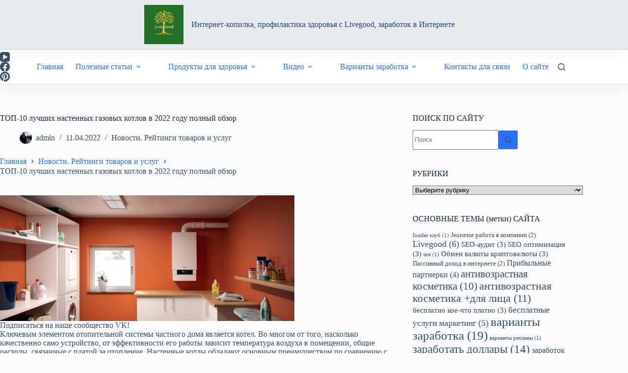

--- FILE ---
content_type: text/html; charset=UTF-8
request_url: https://alfa2internet-kopilka.ru/top-10-lychshih-nastennyh-gazovyh-kotlov-v-2022-gody-polnyi-obzor/
body_size: 39151
content:
<!doctype html>
<html lang="ru-RU" prefix="og: http://ogp.me/ns# fb: http://ogp.me/ns/fb#">
<head>
<meta charset="UTF-8">
<title>ТОП-10 лучших настенных газовых котлов в</title>


<!-- SEO by Squirrly SEO 12.4.14 - https://plugin.squirrly.co/ -->

<meta name="robots" content="index,follow">
<meta name="googlebot" content="index,follow,max-snippet:-1,max-image-preview:large,max-video-preview:-1">
<meta name="bingbot" content="index,follow,max-snippet:-1,max-image-preview:large,max-video-preview:-1">

<meta name="description" content="Подписаться на наше сообщество VK!Ключевым элементом отопительной системы частного дома является котел. Во многом от того, насколько качественно само устройство, от" />
<link rel="canonical" href="https://alfa2internet-kopilka.ru/top-10-lychshih-nastennyh-gazovyh-kotlov-v-2022-gody-polnyi-obzor/" />
<link rel="alternate" type="application/rss+xml" href="https://alfa2internet-kopilka.ru/sitemap.xml" />

<link href="/favicon.ico" rel="shortcut icon" type="image/x-icon" />
<link href="/touch-icon76.png" rel="apple-touch-icon" type="image/png" sizes="76x76" />
<link href="/touch-icon120.png" rel="apple-touch-icon" type="image/png" sizes="120x120" />
<link href="/touch-icon152.png" rel="apple-touch-icon" type="image/png" sizes="152x152" />
<link href="/touch-icon180.png" rel="apple-touch-icon" type="image/png" sizes="180x180" />
<link href="/touch-icon192.png" rel="apple-touch-icon" type="image/png" sizes="192x192" />
<link href="/touch-icon192.png" rel="icon" type="image/png" sizes="192x192" />

<meta property="og:url" content="https://alfa2internet-kopilka.ru/top-10-lychshih-nastennyh-gazovyh-kotlov-v-2022-gody-polnyi-obzor/" />
<meta property="og:title" content="ТОП-10 лучших настенных газовых котлов в" />
<meta property="og:description" content="Подписаться на наше сообщество VK!Ключевым элементом отопительной системы частного дома является котел. Во многом от того, насколько качественно само устройство, от" />
<meta property="og:type" content="article" />
<meta property="og:image" content="https://alfa2internet-kopilka.ru/wp-content/uploads/2022/04/41cee91f00fe2a32963777a25c5d6da3.jpg" />
<meta property="og:image:width" content="600" />
<meta property="og:image:height" content="256" />
<meta property="og:image:type" content="image/jpeg" />
<meta property="og:site_name" content="Интернет-копилка, профилактика здоровья c Livegood, заработок в интернете" />
<meta property="og:locale" content="ru_RU" />
<meta property="og:publish_date" content="2022-04-11T04:20:07+00:00" />
<meta property="article:published_time" content="2022-04-11T04:20:07+00:00" />
<meta property="article:modified_time" content="2022-04-11T04:20:07+00:00" />
<meta property="article:section" content="Новости. Рейтинги товаров и услуг" />
<meta property="article:author" content="admin" />

<meta property="article:publisher" content="https://www.facebook.com/melnikov.ig" />

<meta property="twitter:url" content="https://alfa2internet-kopilka.ru/top-10-lychshih-nastennyh-gazovyh-kotlov-v-2022-gody-polnyi-obzor/" />
<meta property="twitter:title" content="ТОП-10 лучших настенных газовых котлов в" />
<meta property="twitter:description" content="Подписаться на наше сообщество VK!Ключевым элементом отопительной системы частного дома является котел. Во многом от того, насколько качественно само устройство, от" />
<meta property="twitter:image" content="https://alfa2internet-kopilka.ru/wp-content/uploads/2022/04/41cee91f00fe2a32963777a25c5d6da3.jpg" />
<meta property="twitter:domain" content="Интернет-копилка, профилактика здоровья c Livegood, заработок в интернете" />
<meta property="twitter:card" content="summary_large_image" />
<meta property="twitter:creator" content="mid123456a" />
<meta property="twitter:site" content="mid123456a" />
<script type="application/ld+json">{"@context":"https://schema.org","@graph":[{"@type":"NewsArticle","@id":"https://alfa2internet-kopilka.ru/top-10-lychshih-nastennyh-gazovyh-kotlov-v-2022-gody-polnyi-obzor/#NewsArticle","url":"https://alfa2internet-kopilka.ru/top-10-lychshih-nastennyh-gazovyh-kotlov-v-2022-gody-polnyi-obzor/","headline":"\u0422\u041e\u041f-10 \u043b\u0443\u0447\u0448\u0438\u0445 \u043d\u0430\u0441\u0442\u0435\u043d\u043d\u044b\u0445 \u0433\u0430\u0437\u043e\u0432\u044b\u0445 \u043a\u043e\u0442\u043b\u043e\u0432 \u0432","description":"\u041f\u043e\u0434\u043f\u0438\u0441\u0430\u0442\u044c\u0441\u044f \u043d\u0430 \u043d\u0430\u0448\u0435 \u0441\u043e\u043e\u0431\u0449\u0435\u0441\u0442\u0432\u043e VK!\u041a\u043b\u044e\u0447\u0435\u0432\u044b\u043c \u044d\u043b\u0435\u043c\u0435\u043d\u0442\u043e\u043c \u043e\u0442\u043e\u043f\u0438\u0442\u0435\u043b\u044c\u043d\u043e\u0439 \u0441\u0438\u0441\u0442\u0435\u043c\u044b \u0447\u0430\u0441\u0442\u043d\u043e\u0433\u043e \u0434\u043e\u043c\u0430 \u044f\u0432\u043b\u044f\u0435\u0442\u0441\u044f \u043a\u043e\u0442\u0435\u043b. \u0412\u043e \u043c\u043d\u043e\u0433\u043e\u043c \u043e\u0442 \u0442\u043e\u0433\u043e, \u043d\u0430\u0441\u043a\u043e\u043b\u044c\u043a\u043e \u043a\u0430\u0447\u0435\u0441\u0442\u0432\u0435\u043d\u043d\u043e \u0441\u0430\u043c\u043e \u0443\u0441\u0442\u0440\u043e\u0439\u0441\u0442\u0432\u043e, \u043e\u0442","datePublished":"2022-04-11T07:20:00+03:00","dateModified":"2022-04-11T07:20:00+03:00","image":{"@type":"ImageObject","@id":"https://alfa2internet-kopilka.ru/top-10-lychshih-nastennyh-gazovyh-kotlov-v-2022-gody-polnyi-obzor/#775e3f8baf","url":"https://alfa2internet-kopilka.ru/wp-content/uploads/2022/04/41cee91f00fe2a32963777a25c5d6da3.jpg","width":600,"height":256},"author":{"@type":"Person","@id":"https://alfa2internet-kopilka.ru/author/admin/#21232f297a","url":"https://alfa2internet-kopilka.ru/author/admin/","name":"admin"},"publisher":{"@id":"https://alfa2internet-kopilka.ru#organization"}}]}</script>
<!-- /SEO by Squirrly SEO - WordPress SEO Plugin -->



	
	
	<meta name="viewport" content="width=device-width, initial-scale=1, maximum-scale=5, viewport-fit=cover">
	<link rel="profile" href="https://gmpg.org/xfn/11">

	
<link rel='dns-prefetch' href='//static.addtoany.com' />
		<!-- This site uses the Google Analytics by MonsterInsights plugin v9.10.0 - Using Analytics tracking - https://www.monsterinsights.com/ -->
							<script src="//www.googletagmanager.com/gtag/js?id=G-BWKLDDBDMJ"  data-cfasync="false" data-wpfc-render="false" async></script>
			<script data-cfasync="false" data-wpfc-render="false">
				var mi_version = '9.10.0';
				var mi_track_user = true;
				var mi_no_track_reason = '';
								var MonsterInsightsDefaultLocations = {"page_location":"https:\/\/alfa2internet-kopilka.ru\/top-10-lychshih-nastennyh-gazovyh-kotlov-v-2022-gody-polnyi-obzor\/"};
								if ( typeof MonsterInsightsPrivacyGuardFilter === 'function' ) {
					var MonsterInsightsLocations = (typeof MonsterInsightsExcludeQuery === 'object') ? MonsterInsightsPrivacyGuardFilter( MonsterInsightsExcludeQuery ) : MonsterInsightsPrivacyGuardFilter( MonsterInsightsDefaultLocations );
				} else {
					var MonsterInsightsLocations = (typeof MonsterInsightsExcludeQuery === 'object') ? MonsterInsightsExcludeQuery : MonsterInsightsDefaultLocations;
				}

								var disableStrs = [
										'ga-disable-G-BWKLDDBDMJ',
									];

				/* Function to detect opted out users */
				function __gtagTrackerIsOptedOut() {
					for (var index = 0; index < disableStrs.length; index++) {
						if (document.cookie.indexOf(disableStrs[index] + '=true') > -1) {
							return true;
						}
					}

					return false;
				}

				/* Disable tracking if the opt-out cookie exists. */
				if (__gtagTrackerIsOptedOut()) {
					for (var index = 0; index < disableStrs.length; index++) {
						window[disableStrs[index]] = true;
					}
				}

				/* Opt-out function */
				function __gtagTrackerOptout() {
					for (var index = 0; index < disableStrs.length; index++) {
						document.cookie = disableStrs[index] + '=true; expires=Thu, 31 Dec 2099 23:59:59 UTC; path=/';
						window[disableStrs[index]] = true;
					}
				}

				if ('undefined' === typeof gaOptout) {
					function gaOptout() {
						__gtagTrackerOptout();
					}
				}
								window.dataLayer = window.dataLayer || [];

				window.MonsterInsightsDualTracker = {
					helpers: {},
					trackers: {},
				};
				if (mi_track_user) {
					function __gtagDataLayer() {
						dataLayer.push(arguments);
					}

					function __gtagTracker(type, name, parameters) {
						if (!parameters) {
							parameters = {};
						}

						if (parameters.send_to) {
							__gtagDataLayer.apply(null, arguments);
							return;
						}

						if (type === 'event') {
														parameters.send_to = monsterinsights_frontend.v4_id;
							var hookName = name;
							if (typeof parameters['event_category'] !== 'undefined') {
								hookName = parameters['event_category'] + ':' + name;
							}

							if (typeof MonsterInsightsDualTracker.trackers[hookName] !== 'undefined') {
								MonsterInsightsDualTracker.trackers[hookName](parameters);
							} else {
								__gtagDataLayer('event', name, parameters);
							}
							
						} else {
							__gtagDataLayer.apply(null, arguments);
						}
					}

					__gtagTracker('js', new Date());
					__gtagTracker('set', {
						'developer_id.dZGIzZG': true,
											});
					if ( MonsterInsightsLocations.page_location ) {
						__gtagTracker('set', MonsterInsightsLocations);
					}
										__gtagTracker('config', 'G-BWKLDDBDMJ', {"forceSSL":"true","link_attribution":"true"} );
										window.gtag = __gtagTracker;										(function () {
						/* https://developers.google.com/analytics/devguides/collection/analyticsjs/ */
						/* ga and __gaTracker compatibility shim. */
						var noopfn = function () {
							return null;
						};
						var newtracker = function () {
							return new Tracker();
						};
						var Tracker = function () {
							return null;
						};
						var p = Tracker.prototype;
						p.get = noopfn;
						p.set = noopfn;
						p.send = function () {
							var args = Array.prototype.slice.call(arguments);
							args.unshift('send');
							__gaTracker.apply(null, args);
						};
						var __gaTracker = function () {
							var len = arguments.length;
							if (len === 0) {
								return;
							}
							var f = arguments[len - 1];
							if (typeof f !== 'object' || f === null || typeof f.hitCallback !== 'function') {
								if ('send' === arguments[0]) {
									var hitConverted, hitObject = false, action;
									if ('event' === arguments[1]) {
										if ('undefined' !== typeof arguments[3]) {
											hitObject = {
												'eventAction': arguments[3],
												'eventCategory': arguments[2],
												'eventLabel': arguments[4],
												'value': arguments[5] ? arguments[5] : 1,
											}
										}
									}
									if ('pageview' === arguments[1]) {
										if ('undefined' !== typeof arguments[2]) {
											hitObject = {
												'eventAction': 'page_view',
												'page_path': arguments[2],
											}
										}
									}
									if (typeof arguments[2] === 'object') {
										hitObject = arguments[2];
									}
									if (typeof arguments[5] === 'object') {
										Object.assign(hitObject, arguments[5]);
									}
									if ('undefined' !== typeof arguments[1].hitType) {
										hitObject = arguments[1];
										if ('pageview' === hitObject.hitType) {
											hitObject.eventAction = 'page_view';
										}
									}
									if (hitObject) {
										action = 'timing' === arguments[1].hitType ? 'timing_complete' : hitObject.eventAction;
										hitConverted = mapArgs(hitObject);
										__gtagTracker('event', action, hitConverted);
									}
								}
								return;
							}

							function mapArgs(args) {
								var arg, hit = {};
								var gaMap = {
									'eventCategory': 'event_category',
									'eventAction': 'event_action',
									'eventLabel': 'event_label',
									'eventValue': 'event_value',
									'nonInteraction': 'non_interaction',
									'timingCategory': 'event_category',
									'timingVar': 'name',
									'timingValue': 'value',
									'timingLabel': 'event_label',
									'page': 'page_path',
									'location': 'page_location',
									'title': 'page_title',
									'referrer' : 'page_referrer',
								};
								for (arg in args) {
																		if (!(!args.hasOwnProperty(arg) || !gaMap.hasOwnProperty(arg))) {
										hit[gaMap[arg]] = args[arg];
									} else {
										hit[arg] = args[arg];
									}
								}
								return hit;
							}

							try {
								f.hitCallback();
							} catch (ex) {
							}
						};
						__gaTracker.create = newtracker;
						__gaTracker.getByName = newtracker;
						__gaTracker.getAll = function () {
							return [];
						};
						__gaTracker.remove = noopfn;
						__gaTracker.loaded = true;
						window['__gaTracker'] = __gaTracker;
					})();
									} else {
										console.log("");
					(function () {
						function __gtagTracker() {
							return null;
						}

						window['__gtagTracker'] = __gtagTracker;
						window['gtag'] = __gtagTracker;
					})();
									}
			</script>
							<!-- / Google Analytics by MonsterInsights -->
		<style id='wp-img-auto-sizes-contain-inline-css'>
img:is([sizes=auto i],[sizes^="auto," i]){contain-intrinsic-size:3000px 1500px}
/*# sourceURL=wp-img-auto-sizes-contain-inline-css */
</style>
<link rel='stylesheet' id='blocksy-dynamic-global-css' href='https://alfa2internet-kopilka.ru/wp-content/uploads/blocksy/css/global.css' media='all' />
<link rel='stylesheet' id='wp-block-library-css' href='https://alfa2internet-kopilka.ru/wp-includes/css/dist/block-library/style.min.css' media='all' />
<style id='global-styles-inline-css'>
:root{--wp--preset--aspect-ratio--square: 1;--wp--preset--aspect-ratio--4-3: 4/3;--wp--preset--aspect-ratio--3-4: 3/4;--wp--preset--aspect-ratio--3-2: 3/2;--wp--preset--aspect-ratio--2-3: 2/3;--wp--preset--aspect-ratio--16-9: 16/9;--wp--preset--aspect-ratio--9-16: 9/16;--wp--preset--color--black: #000000;--wp--preset--color--cyan-bluish-gray: #abb8c3;--wp--preset--color--white: #ffffff;--wp--preset--color--pale-pink: #f78da7;--wp--preset--color--vivid-red: #cf2e2e;--wp--preset--color--luminous-vivid-orange: #ff6900;--wp--preset--color--luminous-vivid-amber: #fcb900;--wp--preset--color--light-green-cyan: #7bdcb5;--wp--preset--color--vivid-green-cyan: #00d084;--wp--preset--color--pale-cyan-blue: #8ed1fc;--wp--preset--color--vivid-cyan-blue: #0693e3;--wp--preset--color--vivid-purple: #9b51e0;--wp--preset--color--palette-color-1: var(--theme-palette-color-1, #2872fa);--wp--preset--color--palette-color-2: var(--theme-palette-color-2, #1559ed);--wp--preset--color--palette-color-3: var(--theme-palette-color-3, #3A4F66);--wp--preset--color--palette-color-4: var(--theme-palette-color-4, #192a3d);--wp--preset--color--palette-color-5: var(--theme-palette-color-5, #e1e8ed);--wp--preset--color--palette-color-6: var(--theme-palette-color-6, #f2f5f7);--wp--preset--color--palette-color-7: var(--theme-palette-color-7, #FAFBFC);--wp--preset--color--palette-color-8: var(--theme-palette-color-8, #ffffff);--wp--preset--gradient--vivid-cyan-blue-to-vivid-purple: linear-gradient(135deg,rgb(6,147,227) 0%,rgb(155,81,224) 100%);--wp--preset--gradient--light-green-cyan-to-vivid-green-cyan: linear-gradient(135deg,rgb(122,220,180) 0%,rgb(0,208,130) 100%);--wp--preset--gradient--luminous-vivid-amber-to-luminous-vivid-orange: linear-gradient(135deg,rgb(252,185,0) 0%,rgb(255,105,0) 100%);--wp--preset--gradient--luminous-vivid-orange-to-vivid-red: linear-gradient(135deg,rgb(255,105,0) 0%,rgb(207,46,46) 100%);--wp--preset--gradient--very-light-gray-to-cyan-bluish-gray: linear-gradient(135deg,rgb(238,238,238) 0%,rgb(169,184,195) 100%);--wp--preset--gradient--cool-to-warm-spectrum: linear-gradient(135deg,rgb(74,234,220) 0%,rgb(151,120,209) 20%,rgb(207,42,186) 40%,rgb(238,44,130) 60%,rgb(251,105,98) 80%,rgb(254,248,76) 100%);--wp--preset--gradient--blush-light-purple: linear-gradient(135deg,rgb(255,206,236) 0%,rgb(152,150,240) 100%);--wp--preset--gradient--blush-bordeaux: linear-gradient(135deg,rgb(254,205,165) 0%,rgb(254,45,45) 50%,rgb(107,0,62) 100%);--wp--preset--gradient--luminous-dusk: linear-gradient(135deg,rgb(255,203,112) 0%,rgb(199,81,192) 50%,rgb(65,88,208) 100%);--wp--preset--gradient--pale-ocean: linear-gradient(135deg,rgb(255,245,203) 0%,rgb(182,227,212) 50%,rgb(51,167,181) 100%);--wp--preset--gradient--electric-grass: linear-gradient(135deg,rgb(202,248,128) 0%,rgb(113,206,126) 100%);--wp--preset--gradient--midnight: linear-gradient(135deg,rgb(2,3,129) 0%,rgb(40,116,252) 100%);--wp--preset--gradient--juicy-peach: linear-gradient(to right, #ffecd2 0%, #fcb69f 100%);--wp--preset--gradient--young-passion: linear-gradient(to right, #ff8177 0%, #ff867a 0%, #ff8c7f 21%, #f99185 52%, #cf556c 78%, #b12a5b 100%);--wp--preset--gradient--true-sunset: linear-gradient(to right, #fa709a 0%, #fee140 100%);--wp--preset--gradient--morpheus-den: linear-gradient(to top, #30cfd0 0%, #330867 100%);--wp--preset--gradient--plum-plate: linear-gradient(135deg, #667eea 0%, #764ba2 100%);--wp--preset--gradient--aqua-splash: linear-gradient(15deg, #13547a 0%, #80d0c7 100%);--wp--preset--gradient--love-kiss: linear-gradient(to top, #ff0844 0%, #ffb199 100%);--wp--preset--gradient--new-retrowave: linear-gradient(to top, #3b41c5 0%, #a981bb 49%, #ffc8a9 100%);--wp--preset--gradient--plum-bath: linear-gradient(to top, #cc208e 0%, #6713d2 100%);--wp--preset--gradient--high-flight: linear-gradient(to right, #0acffe 0%, #495aff 100%);--wp--preset--gradient--teen-party: linear-gradient(-225deg, #FF057C 0%, #8D0B93 50%, #321575 100%);--wp--preset--gradient--fabled-sunset: linear-gradient(-225deg, #231557 0%, #44107A 29%, #FF1361 67%, #FFF800 100%);--wp--preset--gradient--arielle-smile: radial-gradient(circle 248px at center, #16d9e3 0%, #30c7ec 47%, #46aef7 100%);--wp--preset--gradient--itmeo-branding: linear-gradient(180deg, #2af598 0%, #009efd 100%);--wp--preset--gradient--deep-blue: linear-gradient(to right, #6a11cb 0%, #2575fc 100%);--wp--preset--gradient--strong-bliss: linear-gradient(to right, #f78ca0 0%, #f9748f 19%, #fd868c 60%, #fe9a8b 100%);--wp--preset--gradient--sweet-period: linear-gradient(to top, #3f51b1 0%, #5a55ae 13%, #7b5fac 25%, #8f6aae 38%, #a86aa4 50%, #cc6b8e 62%, #f18271 75%, #f3a469 87%, #f7c978 100%);--wp--preset--gradient--purple-division: linear-gradient(to top, #7028e4 0%, #e5b2ca 100%);--wp--preset--gradient--cold-evening: linear-gradient(to top, #0c3483 0%, #a2b6df 100%, #6b8cce 100%, #a2b6df 100%);--wp--preset--gradient--mountain-rock: linear-gradient(to right, #868f96 0%, #596164 100%);--wp--preset--gradient--desert-hump: linear-gradient(to top, #c79081 0%, #dfa579 100%);--wp--preset--gradient--ethernal-constance: linear-gradient(to top, #09203f 0%, #537895 100%);--wp--preset--gradient--happy-memories: linear-gradient(-60deg, #ff5858 0%, #f09819 100%);--wp--preset--gradient--grown-early: linear-gradient(to top, #0ba360 0%, #3cba92 100%);--wp--preset--gradient--morning-salad: linear-gradient(-225deg, #B7F8DB 0%, #50A7C2 100%);--wp--preset--gradient--night-call: linear-gradient(-225deg, #AC32E4 0%, #7918F2 48%, #4801FF 100%);--wp--preset--gradient--mind-crawl: linear-gradient(-225deg, #473B7B 0%, #3584A7 51%, #30D2BE 100%);--wp--preset--gradient--angel-care: linear-gradient(-225deg, #FFE29F 0%, #FFA99F 48%, #FF719A 100%);--wp--preset--gradient--juicy-cake: linear-gradient(to top, #e14fad 0%, #f9d423 100%);--wp--preset--gradient--rich-metal: linear-gradient(to right, #d7d2cc 0%, #304352 100%);--wp--preset--gradient--mole-hall: linear-gradient(-20deg, #616161 0%, #9bc5c3 100%);--wp--preset--gradient--cloudy-knoxville: linear-gradient(120deg, #fdfbfb 0%, #ebedee 100%);--wp--preset--gradient--soft-grass: linear-gradient(to top, #c1dfc4 0%, #deecdd 100%);--wp--preset--gradient--saint-petersburg: linear-gradient(135deg, #f5f7fa 0%, #c3cfe2 100%);--wp--preset--gradient--everlasting-sky: linear-gradient(135deg, #fdfcfb 0%, #e2d1c3 100%);--wp--preset--gradient--kind-steel: linear-gradient(-20deg, #e9defa 0%, #fbfcdb 100%);--wp--preset--gradient--over-sun: linear-gradient(60deg, #abecd6 0%, #fbed96 100%);--wp--preset--gradient--premium-white: linear-gradient(to top, #d5d4d0 0%, #d5d4d0 1%, #eeeeec 31%, #efeeec 75%, #e9e9e7 100%);--wp--preset--gradient--clean-mirror: linear-gradient(45deg, #93a5cf 0%, #e4efe9 100%);--wp--preset--gradient--wild-apple: linear-gradient(to top, #d299c2 0%, #fef9d7 100%);--wp--preset--gradient--snow-again: linear-gradient(to top, #e6e9f0 0%, #eef1f5 100%);--wp--preset--gradient--confident-cloud: linear-gradient(to top, #dad4ec 0%, #dad4ec 1%, #f3e7e9 100%);--wp--preset--gradient--glass-water: linear-gradient(to top, #dfe9f3 0%, white 100%);--wp--preset--gradient--perfect-white: linear-gradient(-225deg, #E3FDF5 0%, #FFE6FA 100%);--wp--preset--font-size--small: 13px;--wp--preset--font-size--medium: 20px;--wp--preset--font-size--large: clamp(22px, 1.375rem + ((1vw - 3.2px) * 0.625), 30px);--wp--preset--font-size--x-large: clamp(30px, 1.875rem + ((1vw - 3.2px) * 1.563), 50px);--wp--preset--font-size--xx-large: clamp(45px, 2.813rem + ((1vw - 3.2px) * 2.734), 80px);--wp--preset--spacing--20: 0.44rem;--wp--preset--spacing--30: 0.67rem;--wp--preset--spacing--40: 1rem;--wp--preset--spacing--50: 1.5rem;--wp--preset--spacing--60: 2.25rem;--wp--preset--spacing--70: 3.38rem;--wp--preset--spacing--80: 5.06rem;--wp--preset--shadow--natural: 6px 6px 9px rgba(0, 0, 0, 0.2);--wp--preset--shadow--deep: 12px 12px 50px rgba(0, 0, 0, 0.4);--wp--preset--shadow--sharp: 6px 6px 0px rgba(0, 0, 0, 0.2);--wp--preset--shadow--outlined: 6px 6px 0px -3px rgb(255, 255, 255), 6px 6px rgb(0, 0, 0);--wp--preset--shadow--crisp: 6px 6px 0px rgb(0, 0, 0);}:root { --wp--style--global--content-size: var(--theme-block-max-width);--wp--style--global--wide-size: var(--theme-block-wide-max-width); }:where(body) { margin: 0; }.wp-site-blocks > .alignleft { float: left; margin-right: 2em; }.wp-site-blocks > .alignright { float: right; margin-left: 2em; }.wp-site-blocks > .aligncenter { justify-content: center; margin-left: auto; margin-right: auto; }:where(.wp-site-blocks) > * { margin-block-start: var(--theme-content-spacing); margin-block-end: 0; }:where(.wp-site-blocks) > :first-child { margin-block-start: 0; }:where(.wp-site-blocks) > :last-child { margin-block-end: 0; }:root { --wp--style--block-gap: var(--theme-content-spacing); }:root :where(.is-layout-flow) > :first-child{margin-block-start: 0;}:root :where(.is-layout-flow) > :last-child{margin-block-end: 0;}:root :where(.is-layout-flow) > *{margin-block-start: var(--theme-content-spacing);margin-block-end: 0;}:root :where(.is-layout-constrained) > :first-child{margin-block-start: 0;}:root :where(.is-layout-constrained) > :last-child{margin-block-end: 0;}:root :where(.is-layout-constrained) > *{margin-block-start: var(--theme-content-spacing);margin-block-end: 0;}:root :where(.is-layout-flex){gap: var(--theme-content-spacing);}:root :where(.is-layout-grid){gap: var(--theme-content-spacing);}.is-layout-flow > .alignleft{float: left;margin-inline-start: 0;margin-inline-end: 2em;}.is-layout-flow > .alignright{float: right;margin-inline-start: 2em;margin-inline-end: 0;}.is-layout-flow > .aligncenter{margin-left: auto !important;margin-right: auto !important;}.is-layout-constrained > .alignleft{float: left;margin-inline-start: 0;margin-inline-end: 2em;}.is-layout-constrained > .alignright{float: right;margin-inline-start: 2em;margin-inline-end: 0;}.is-layout-constrained > .aligncenter{margin-left: auto !important;margin-right: auto !important;}.is-layout-constrained > :where(:not(.alignleft):not(.alignright):not(.alignfull)){max-width: var(--wp--style--global--content-size);margin-left: auto !important;margin-right: auto !important;}.is-layout-constrained > .alignwide{max-width: var(--wp--style--global--wide-size);}body .is-layout-flex{display: flex;}.is-layout-flex{flex-wrap: wrap;align-items: center;}.is-layout-flex > :is(*, div){margin: 0;}body .is-layout-grid{display: grid;}.is-layout-grid > :is(*, div){margin: 0;}body{padding-top: 0px;padding-right: 0px;padding-bottom: 0px;padding-left: 0px;}:root :where(.wp-element-button, .wp-block-button__link){font-style: inherit;font-weight: inherit;letter-spacing: inherit;text-transform: inherit;}.has-black-color{color: var(--wp--preset--color--black) !important;}.has-cyan-bluish-gray-color{color: var(--wp--preset--color--cyan-bluish-gray) !important;}.has-white-color{color: var(--wp--preset--color--white) !important;}.has-pale-pink-color{color: var(--wp--preset--color--pale-pink) !important;}.has-vivid-red-color{color: var(--wp--preset--color--vivid-red) !important;}.has-luminous-vivid-orange-color{color: var(--wp--preset--color--luminous-vivid-orange) !important;}.has-luminous-vivid-amber-color{color: var(--wp--preset--color--luminous-vivid-amber) !important;}.has-light-green-cyan-color{color: var(--wp--preset--color--light-green-cyan) !important;}.has-vivid-green-cyan-color{color: var(--wp--preset--color--vivid-green-cyan) !important;}.has-pale-cyan-blue-color{color: var(--wp--preset--color--pale-cyan-blue) !important;}.has-vivid-cyan-blue-color{color: var(--wp--preset--color--vivid-cyan-blue) !important;}.has-vivid-purple-color{color: var(--wp--preset--color--vivid-purple) !important;}.has-palette-color-1-color{color: var(--wp--preset--color--palette-color-1) !important;}.has-palette-color-2-color{color: var(--wp--preset--color--palette-color-2) !important;}.has-palette-color-3-color{color: var(--wp--preset--color--palette-color-3) !important;}.has-palette-color-4-color{color: var(--wp--preset--color--palette-color-4) !important;}.has-palette-color-5-color{color: var(--wp--preset--color--palette-color-5) !important;}.has-palette-color-6-color{color: var(--wp--preset--color--palette-color-6) !important;}.has-palette-color-7-color{color: var(--wp--preset--color--palette-color-7) !important;}.has-palette-color-8-color{color: var(--wp--preset--color--palette-color-8) !important;}.has-black-background-color{background-color: var(--wp--preset--color--black) !important;}.has-cyan-bluish-gray-background-color{background-color: var(--wp--preset--color--cyan-bluish-gray) !important;}.has-white-background-color{background-color: var(--wp--preset--color--white) !important;}.has-pale-pink-background-color{background-color: var(--wp--preset--color--pale-pink) !important;}.has-vivid-red-background-color{background-color: var(--wp--preset--color--vivid-red) !important;}.has-luminous-vivid-orange-background-color{background-color: var(--wp--preset--color--luminous-vivid-orange) !important;}.has-luminous-vivid-amber-background-color{background-color: var(--wp--preset--color--luminous-vivid-amber) !important;}.has-light-green-cyan-background-color{background-color: var(--wp--preset--color--light-green-cyan) !important;}.has-vivid-green-cyan-background-color{background-color: var(--wp--preset--color--vivid-green-cyan) !important;}.has-pale-cyan-blue-background-color{background-color: var(--wp--preset--color--pale-cyan-blue) !important;}.has-vivid-cyan-blue-background-color{background-color: var(--wp--preset--color--vivid-cyan-blue) !important;}.has-vivid-purple-background-color{background-color: var(--wp--preset--color--vivid-purple) !important;}.has-palette-color-1-background-color{background-color: var(--wp--preset--color--palette-color-1) !important;}.has-palette-color-2-background-color{background-color: var(--wp--preset--color--palette-color-2) !important;}.has-palette-color-3-background-color{background-color: var(--wp--preset--color--palette-color-3) !important;}.has-palette-color-4-background-color{background-color: var(--wp--preset--color--palette-color-4) !important;}.has-palette-color-5-background-color{background-color: var(--wp--preset--color--palette-color-5) !important;}.has-palette-color-6-background-color{background-color: var(--wp--preset--color--palette-color-6) !important;}.has-palette-color-7-background-color{background-color: var(--wp--preset--color--palette-color-7) !important;}.has-palette-color-8-background-color{background-color: var(--wp--preset--color--palette-color-8) !important;}.has-black-border-color{border-color: var(--wp--preset--color--black) !important;}.has-cyan-bluish-gray-border-color{border-color: var(--wp--preset--color--cyan-bluish-gray) !important;}.has-white-border-color{border-color: var(--wp--preset--color--white) !important;}.has-pale-pink-border-color{border-color: var(--wp--preset--color--pale-pink) !important;}.has-vivid-red-border-color{border-color: var(--wp--preset--color--vivid-red) !important;}.has-luminous-vivid-orange-border-color{border-color: var(--wp--preset--color--luminous-vivid-orange) !important;}.has-luminous-vivid-amber-border-color{border-color: var(--wp--preset--color--luminous-vivid-amber) !important;}.has-light-green-cyan-border-color{border-color: var(--wp--preset--color--light-green-cyan) !important;}.has-vivid-green-cyan-border-color{border-color: var(--wp--preset--color--vivid-green-cyan) !important;}.has-pale-cyan-blue-border-color{border-color: var(--wp--preset--color--pale-cyan-blue) !important;}.has-vivid-cyan-blue-border-color{border-color: var(--wp--preset--color--vivid-cyan-blue) !important;}.has-vivid-purple-border-color{border-color: var(--wp--preset--color--vivid-purple) !important;}.has-palette-color-1-border-color{border-color: var(--wp--preset--color--palette-color-1) !important;}.has-palette-color-2-border-color{border-color: var(--wp--preset--color--palette-color-2) !important;}.has-palette-color-3-border-color{border-color: var(--wp--preset--color--palette-color-3) !important;}.has-palette-color-4-border-color{border-color: var(--wp--preset--color--palette-color-4) !important;}.has-palette-color-5-border-color{border-color: var(--wp--preset--color--palette-color-5) !important;}.has-palette-color-6-border-color{border-color: var(--wp--preset--color--palette-color-6) !important;}.has-palette-color-7-border-color{border-color: var(--wp--preset--color--palette-color-7) !important;}.has-palette-color-8-border-color{border-color: var(--wp--preset--color--palette-color-8) !important;}.has-vivid-cyan-blue-to-vivid-purple-gradient-background{background: var(--wp--preset--gradient--vivid-cyan-blue-to-vivid-purple) !important;}.has-light-green-cyan-to-vivid-green-cyan-gradient-background{background: var(--wp--preset--gradient--light-green-cyan-to-vivid-green-cyan) !important;}.has-luminous-vivid-amber-to-luminous-vivid-orange-gradient-background{background: var(--wp--preset--gradient--luminous-vivid-amber-to-luminous-vivid-orange) !important;}.has-luminous-vivid-orange-to-vivid-red-gradient-background{background: var(--wp--preset--gradient--luminous-vivid-orange-to-vivid-red) !important;}.has-very-light-gray-to-cyan-bluish-gray-gradient-background{background: var(--wp--preset--gradient--very-light-gray-to-cyan-bluish-gray) !important;}.has-cool-to-warm-spectrum-gradient-background{background: var(--wp--preset--gradient--cool-to-warm-spectrum) !important;}.has-blush-light-purple-gradient-background{background: var(--wp--preset--gradient--blush-light-purple) !important;}.has-blush-bordeaux-gradient-background{background: var(--wp--preset--gradient--blush-bordeaux) !important;}.has-luminous-dusk-gradient-background{background: var(--wp--preset--gradient--luminous-dusk) !important;}.has-pale-ocean-gradient-background{background: var(--wp--preset--gradient--pale-ocean) !important;}.has-electric-grass-gradient-background{background: var(--wp--preset--gradient--electric-grass) !important;}.has-midnight-gradient-background{background: var(--wp--preset--gradient--midnight) !important;}.has-juicy-peach-gradient-background{background: var(--wp--preset--gradient--juicy-peach) !important;}.has-young-passion-gradient-background{background: var(--wp--preset--gradient--young-passion) !important;}.has-true-sunset-gradient-background{background: var(--wp--preset--gradient--true-sunset) !important;}.has-morpheus-den-gradient-background{background: var(--wp--preset--gradient--morpheus-den) !important;}.has-plum-plate-gradient-background{background: var(--wp--preset--gradient--plum-plate) !important;}.has-aqua-splash-gradient-background{background: var(--wp--preset--gradient--aqua-splash) !important;}.has-love-kiss-gradient-background{background: var(--wp--preset--gradient--love-kiss) !important;}.has-new-retrowave-gradient-background{background: var(--wp--preset--gradient--new-retrowave) !important;}.has-plum-bath-gradient-background{background: var(--wp--preset--gradient--plum-bath) !important;}.has-high-flight-gradient-background{background: var(--wp--preset--gradient--high-flight) !important;}.has-teen-party-gradient-background{background: var(--wp--preset--gradient--teen-party) !important;}.has-fabled-sunset-gradient-background{background: var(--wp--preset--gradient--fabled-sunset) !important;}.has-arielle-smile-gradient-background{background: var(--wp--preset--gradient--arielle-smile) !important;}.has-itmeo-branding-gradient-background{background: var(--wp--preset--gradient--itmeo-branding) !important;}.has-deep-blue-gradient-background{background: var(--wp--preset--gradient--deep-blue) !important;}.has-strong-bliss-gradient-background{background: var(--wp--preset--gradient--strong-bliss) !important;}.has-sweet-period-gradient-background{background: var(--wp--preset--gradient--sweet-period) !important;}.has-purple-division-gradient-background{background: var(--wp--preset--gradient--purple-division) !important;}.has-cold-evening-gradient-background{background: var(--wp--preset--gradient--cold-evening) !important;}.has-mountain-rock-gradient-background{background: var(--wp--preset--gradient--mountain-rock) !important;}.has-desert-hump-gradient-background{background: var(--wp--preset--gradient--desert-hump) !important;}.has-ethernal-constance-gradient-background{background: var(--wp--preset--gradient--ethernal-constance) !important;}.has-happy-memories-gradient-background{background: var(--wp--preset--gradient--happy-memories) !important;}.has-grown-early-gradient-background{background: var(--wp--preset--gradient--grown-early) !important;}.has-morning-salad-gradient-background{background: var(--wp--preset--gradient--morning-salad) !important;}.has-night-call-gradient-background{background: var(--wp--preset--gradient--night-call) !important;}.has-mind-crawl-gradient-background{background: var(--wp--preset--gradient--mind-crawl) !important;}.has-angel-care-gradient-background{background: var(--wp--preset--gradient--angel-care) !important;}.has-juicy-cake-gradient-background{background: var(--wp--preset--gradient--juicy-cake) !important;}.has-rich-metal-gradient-background{background: var(--wp--preset--gradient--rich-metal) !important;}.has-mole-hall-gradient-background{background: var(--wp--preset--gradient--mole-hall) !important;}.has-cloudy-knoxville-gradient-background{background: var(--wp--preset--gradient--cloudy-knoxville) !important;}.has-soft-grass-gradient-background{background: var(--wp--preset--gradient--soft-grass) !important;}.has-saint-petersburg-gradient-background{background: var(--wp--preset--gradient--saint-petersburg) !important;}.has-everlasting-sky-gradient-background{background: var(--wp--preset--gradient--everlasting-sky) !important;}.has-kind-steel-gradient-background{background: var(--wp--preset--gradient--kind-steel) !important;}.has-over-sun-gradient-background{background: var(--wp--preset--gradient--over-sun) !important;}.has-premium-white-gradient-background{background: var(--wp--preset--gradient--premium-white) !important;}.has-clean-mirror-gradient-background{background: var(--wp--preset--gradient--clean-mirror) !important;}.has-wild-apple-gradient-background{background: var(--wp--preset--gradient--wild-apple) !important;}.has-snow-again-gradient-background{background: var(--wp--preset--gradient--snow-again) !important;}.has-confident-cloud-gradient-background{background: var(--wp--preset--gradient--confident-cloud) !important;}.has-glass-water-gradient-background{background: var(--wp--preset--gradient--glass-water) !important;}.has-perfect-white-gradient-background{background: var(--wp--preset--gradient--perfect-white) !important;}.has-small-font-size{font-size: var(--wp--preset--font-size--small) !important;}.has-medium-font-size{font-size: var(--wp--preset--font-size--medium) !important;}.has-large-font-size{font-size: var(--wp--preset--font-size--large) !important;}.has-x-large-font-size{font-size: var(--wp--preset--font-size--x-large) !important;}.has-xx-large-font-size{font-size: var(--wp--preset--font-size--xx-large) !important;}
:root :where(.wp-block-pullquote){font-size: clamp(0.984em, 0.984rem + ((1vw - 0.2em) * 0.645), 1.5em);line-height: 1.6;}
/*# sourceURL=global-styles-inline-css */
</style>
<link rel='stylesheet' id='cntctfrm_form_style-css' href='https://alfa2internet-kopilka.ru/wp-content/plugins/contact-form-plugin/css/form_style.css' media='all' />
<link rel='stylesheet' id='crp-style-rounded-thumbs-css' href='https://alfa2internet-kopilka.ru/wp-content/plugins/contextual-related-posts/css/rounded-thumbs.min.css' media='all' />
<style id='crp-style-rounded-thumbs-inline-css'>

			.crp_related.crp-rounded-thumbs a {
				width: 190px;
                height: 150px;
				text-decoration: none;
			}
			.crp_related.crp-rounded-thumbs img {
				max-width: 190px;
				margin: auto;
			}
			.crp_related.crp-rounded-thumbs .crp_title {
				width: 100%;
			}
			
/*# sourceURL=crp-style-rounded-thumbs-inline-css */
</style>
<link rel='stylesheet' id='ct-main-styles-css' href='https://alfa2internet-kopilka.ru/wp-content/themes/blocksy/static/bundle/main.min.css' media='all' />
<link rel='stylesheet' id='ct-page-title-styles-css' href='https://alfa2internet-kopilka.ru/wp-content/themes/blocksy/static/bundle/page-title.min.css' media='all' />
<link rel='stylesheet' id='ct-sidebar-styles-css' href='https://alfa2internet-kopilka.ru/wp-content/themes/blocksy/static/bundle/sidebar.min.css' media='all' />
<link rel='stylesheet' id='ct-comments-styles-css' href='https://alfa2internet-kopilka.ru/wp-content/themes/blocksy/static/bundle/comments.min.css' media='all' />
<link rel='stylesheet' id='ct-brizy-styles-css' href='https://alfa2internet-kopilka.ru/wp-content/themes/blocksy/static/bundle/brizy.min.css' media='all' />
<link rel='stylesheet' id='ct-wpforms-styles-css' href='https://alfa2internet-kopilka.ru/wp-content/themes/blocksy/static/bundle/wpforms.min.css' media='all' />
<link rel='stylesheet' id='addtoany-css' href='https://alfa2internet-kopilka.ru/wp-content/plugins/add-to-any/addtoany.min.css' media='all' />
<link rel='stylesheet' id='blocksy-pro-search-input-styles-css' href='https://alfa2internet-kopilka.ru/wp-content/plugins/blocksy-companion-pro/framework/premium/static/bundle/search-input.min.css' media='all' />
<link rel='stylesheet' id='blocksy-ext-trending-styles-css' href='https://alfa2internet-kopilka.ru/wp-content/plugins/blocksy-companion-pro/framework/extensions/trending/static/bundle/main.min.css' media='all' />
<style id='kadence-blocks-global-variables-inline-css'>
:root {--global-kb-font-size-sm:clamp(0.8rem, 0.73rem + 0.217vw, 0.9rem);--global-kb-font-size-md:clamp(1.1rem, 0.995rem + 0.326vw, 1.25rem);--global-kb-font-size-lg:clamp(1.75rem, 1.576rem + 0.543vw, 2rem);--global-kb-font-size-xl:clamp(2.25rem, 1.728rem + 1.63vw, 3rem);--global-kb-font-size-xxl:clamp(2.5rem, 1.456rem + 3.26vw, 4rem);--global-kb-font-size-xxxl:clamp(2.75rem, 0.489rem + 7.065vw, 6rem);}:root {--global-palette1: #3182CE;--global-palette2: #2B6CB0;--global-palette3: #1A202C;--global-palette4: #2D3748;--global-palette5: #4A5568;--global-palette6: #718096;--global-palette7: #EDF2F7;--global-palette8: #F7FAFC;--global-palette9: #ffffff;}
/*# sourceURL=kadence-blocks-global-variables-inline-css */
</style>
<script src="https://alfa2internet-kopilka.ru/wp-content/plugins/google-analytics-for-wordpress/assets/js/frontend-gtag.min.js" id="monsterinsights-frontend-script-js" async data-wp-strategy="async"></script>
<script data-cfasync="false" data-wpfc-render="false" id='monsterinsights-frontend-script-js-extra'>var monsterinsights_frontend = {"js_events_tracking":"true","download_extensions":"doc,pdf,ppt,zip,xls,docx,pptx,xlsx","inbound_paths":"[{\"path\":\"\\\/go\\\/\",\"label\":\"affiliate\"},{\"path\":\"\\\/recommend\\\/\",\"label\":\"affiliate\"}]","home_url":"https:\/\/alfa2internet-kopilka.ru","hash_tracking":"false","v4_id":"G-BWKLDDBDMJ"};</script>
<script id="addtoany-core-js-before">
window.a2a_config=window.a2a_config||{};a2a_config.callbacks=[];a2a_config.overlays=[];a2a_config.templates={};a2a_localize = {
	Share: "Отправить",
	Save: "Сохранить",
	Subscribe: "Подписаться",
	Email: "E-mail",
	Bookmark: "В закладки!",
	ShowAll: "Показать все",
	ShowLess: "Показать остальное",
	FindServices: "Найти сервис(ы)",
	FindAnyServiceToAddTo: "Найти сервис и добавить",
	PoweredBy: "Работает на",
	ShareViaEmail: "Поделиться по электронной почте",
	SubscribeViaEmail: "Подписаться по электронной почте",
	BookmarkInYourBrowser: "Добавить в закладки",
	BookmarkInstructions: "Нажмите Ctrl+D или \u2318+D, чтобы добавить страницу в закладки",
	AddToYourFavorites: "Добавить в Избранное",
	SendFromWebOrProgram: "Отправлять с любого email-адреса или email-программы",
	EmailProgram: "Почтовая программа",
	More: "Подробнее&#8230;",
	ThanksForSharing: "Спасибо, что поделились!",
	ThanksForFollowing: "Спасибо за подписку!"
};


//# sourceURL=addtoany-core-js-before
</script>
<script defer src="https://static.addtoany.com/menu/page.js" id="addtoany-core-js"></script>
<script src="https://alfa2internet-kopilka.ru/wp-includes/js/jquery/jquery.min.js" id="jquery-core-js"></script>
<script src="https://alfa2internet-kopilka.ru/wp-includes/js/jquery/jquery-migrate.min.js" id="jquery-migrate-js"></script>
<script defer src="https://alfa2internet-kopilka.ru/wp-content/plugins/add-to-any/addtoany.min.js" id="addtoany-jquery-js"></script>
<script src="https://alfa2internet-kopilka.ru/wp-content/plugins/ninja-tube/modules/js/front.js" id="ayi_front_js-js"></script>
<style>.pseudo-clearfy-link { color: #008acf; cursor: pointer;}.pseudo-clearfy-link:hover { text-decoration: none;}</style><noscript><link rel='stylesheet' href='https://alfa2internet-kopilka.ru/wp-content/themes/blocksy/static/bundle/no-scripts.min.css' type='text/css'></noscript>
		<style>
		.pageviews-wrapper { height: 16px; line-height: 16px; font-size: 11px; clear: both; }
		.pageviews-wrapper svg { width: 16px; height: 16px; fill: #aaa; float: left; margin-right: 2px; }
		.pageviews-wrapper span { float: left; }
		</style>
		<link rel="apple-touch-icon" href="https://alfa2internet-kopilka.ru/wp-content/uploads/2025/06/cropped-livegood-logotip.-picture-180x180.jpg" />
<meta name="msapplication-TileImage" content="https://alfa2internet-kopilka.ru/wp-content/uploads/2025/06/cropped-livegood-logotip.-picture-270x270.jpg" />
		<style id="wp-custom-css">
			/** about us page **/
.ct-custom.elementor-widget-image-box,
.ct-custom .elementor-widget-container {
	height: 100%;
}

.ct-custom .elementor-widget-container {
	overflow: hidden;
}

.ct-custom .elementor-image-box-content {
	padding: 0 30px;
}		</style>
			</head>


<body class="wp-singular post-template-default single single-post postid-36265 single-format-standard wp-custom-logo wp-embed-responsive wp-theme-blocksy modula-best-grid-gallery" data-link="type-2" data-prefix="single_blog_post" data-header="type-1:sticky" data-footer="type-1" itemscope="itemscope" itemtype="https://schema.org/Blog">

<a class="skip-link screen-reader-text" href="#main">Перейти к сути</a><div class="ct-drawer-canvas" data-location="start">
		<div id="search-modal" class="ct-panel" data-behaviour="modal" role="dialog" aria-label="Поиск модала" inert>
			<div class="ct-panel-actions">
				<button class="ct-toggle-close" data-type="type-1" aria-label="Закрыть модальное окно поиска">
					<svg class="ct-icon" width="12" height="12" viewBox="0 0 15 15"><path d="M1 15a1 1 0 01-.71-.29 1 1 0 010-1.41l5.8-5.8-5.8-5.8A1 1 0 011.7.29l5.8 5.8 5.8-5.8a1 1 0 011.41 1.41l-5.8 5.8 5.8 5.8a1 1 0 01-1.41 1.41l-5.8-5.8-5.8 5.8A1 1 0 011 15z"/></svg>				</button>
			</div>

			<div class="ct-panel-content">
				

<form role="search" method="get" class="ct-search-form"  action="https://alfa2internet-kopilka.ru/" aria-haspopup="listbox" data-live-results="thumbs">

	<input 
		type="search" class="modal-field"		placeholder="Поиск"
		value=""
		name="s"
		autocomplete="off"
		title="Искать..."
		aria-label="Искать..."
			>

	<div class="ct-search-form-controls">
		
		<button type="submit" class="wp-element-button" data-button="icon" aria-label="Кнопка поиска">
			<svg class="ct-icon ct-search-button-content" aria-hidden="true" width="15" height="15" viewBox="0 0 15 15"><path d="M14.8,13.7L12,11c0.9-1.2,1.5-2.6,1.5-4.2c0-3.7-3-6.8-6.8-6.8S0,3,0,6.8s3,6.8,6.8,6.8c1.6,0,3.1-0.6,4.2-1.5l2.8,2.8c0.1,0.1,0.3,0.2,0.5,0.2s0.4-0.1,0.5-0.2C15.1,14.5,15.1,14,14.8,13.7z M1.5,6.8c0-2.9,2.4-5.2,5.2-5.2S12,3.9,12,6.8S9.6,12,6.8,12S1.5,9.6,1.5,6.8z"/></svg>
			<span class="ct-ajax-loader">
				<svg viewBox="0 0 24 24">
					<circle cx="12" cy="12" r="10" opacity="0.2" fill="none" stroke="currentColor" stroke-miterlimit="10" stroke-width="2"/>

					<path d="m12,2c5.52,0,10,4.48,10,10" fill="none" stroke="currentColor" stroke-linecap="round" stroke-miterlimit="10" stroke-width="2">
						<animateTransform
							attributeName="transform"
							attributeType="XML"
							type="rotate"
							dur="0.6s"
							from="0 12 12"
							to="360 12 12"
							repeatCount="indefinite"
						/>
					</path>
				</svg>
			</span>
		</button>

		
					<input type="hidden" name="ct_post_type" value="post:page">
		
		

		<input type="hidden" value="0e6d437367" class="ct-live-results-nonce">	</div>

			<div class="screen-reader-text" aria-live="polite" role="status">
			Ничего не найдено		</div>
	
</form>


			</div>
		</div>

		<div id="offcanvas" class="ct-panel ct-header" data-behaviour="right-side" role="dialog" aria-label="Модал полотна" inert=""><div class="ct-panel-inner">
		<div class="ct-panel-actions">
			
			<button class="ct-toggle-close" data-type="type-1" aria-label="Закрыть выезжающую панель">
				<svg class="ct-icon" width="12" height="12" viewBox="0 0 15 15"><path d="M1 15a1 1 0 01-.71-.29 1 1 0 010-1.41l5.8-5.8-5.8-5.8A1 1 0 011.7.29l5.8 5.8 5.8-5.8a1 1 0 011.41 1.41l-5.8 5.8 5.8 5.8a1 1 0 01-1.41 1.41l-5.8-5.8-5.8 5.8A1 1 0 011 15z"/></svg>
			</button>
		</div>
		<div class="ct-panel-content" data-device="desktop"><div class="ct-panel-content-inner"></div></div><div class="ct-panel-content" data-device="mobile"><div class="ct-panel-content-inner">
<nav
	class="mobile-menu menu-container has-submenu"
	data-id="mobile-menu" data-interaction="click" data-toggle-type="type-1" data-submenu-dots="yes"	aria-label="Страницы сайта">

	<ul id="menu-stranicy-sajta-1" class=""><li class="menu-item menu-item-type-custom menu-item-object-custom menu-item-home menu-item-907"><a href="https://alfa2internet-kopilka.ru" class="ct-menu-link">Главная</a></li>
<li class="menu-item menu-item-type-post_type menu-item-object-page current_page_parent menu-item-has-children menu-item-3230"><span class="ct-sub-menu-parent"><a href="https://alfa2internet-kopilka.ru/blog/" class="ct-menu-link">Полезные статьи</a><button class="ct-toggle-dropdown-mobile" aria-label="Раскрыть выпадающее меню" aria-haspopup="true" aria-expanded="false"><svg class="ct-icon toggle-icon-1" width="15" height="15" viewBox="0 0 15 15" aria-hidden="true"><path d="M3.9,5.1l3.6,3.6l3.6-3.6l1.4,0.7l-5,5l-5-5L3.9,5.1z"/></svg></button></span>
<ul class="sub-menu">
	<li class="menu-item menu-item-type-taxonomy menu-item-object-category current-post-ancestor current-menu-parent current-post-parent menu-item-20133"><a href="https://alfa2internet-kopilka.ru/category/novosti-rejtingi-tovarov-i-uslug/" class="ct-menu-link">Новости и Рейтинги</a></li>
</ul>
</li>
<li class="menu-item menu-item-type-post_type menu-item-object-page menu-item-has-children menu-item-964"><span class="ct-sub-menu-parent"><a href="https://alfa2internet-kopilka.ru/produkty-dlja-zdorovja-2/" class="ct-menu-link">Продукты для здоровья</a><button class="ct-toggle-dropdown-mobile" aria-label="Раскрыть выпадающее меню" aria-haspopup="true" aria-expanded="false"><svg class="ct-icon toggle-icon-1" width="15" height="15" viewBox="0 0 15 15" aria-hidden="true"><path d="M3.9,5.1l3.6,3.6l3.6-3.6l1.4,0.7l-5,5l-5-5L3.9,5.1z"/></svg></button></span>
<ul class="sub-menu">
	<li class="menu-item menu-item-type-post_type menu-item-object-post menu-item-has-children menu-item-70901"><span class="ct-sub-menu-parent"><a href="https://alfa2internet-kopilka.ru/lifegood-produktovaya-kompaniya-menyayuschaya-pravila-igry/" class="ct-menu-link">LiveGood, продуктовая компания, меняющая правила игры</a><button class="ct-toggle-dropdown-mobile" aria-label="Раскрыть выпадающее меню" aria-haspopup="true" aria-expanded="false"><svg class="ct-icon toggle-icon-1" width="15" height="15" viewBox="0 0 15 15" aria-hidden="true"><path d="M3.9,5.1l3.6,3.6l3.6-3.6l1.4,0.7l-5,5l-5-5L3.9,5.1z"/></svg></button></span>
	<ul class="sub-menu">
		<li class="menu-item menu-item-type-custom menu-item-object-custom menu-item-73919"><a href="https://alfa2internet-kopilka.ru/tag/lifegood/" class="ct-menu-link">Метка статей Lifegood</a></li>
	</ul>
</li>
	<li class="menu-item menu-item-type-custom menu-item-object-custom menu-item-71662"><a href="https://alfa2internet-kopilka.ru/tag/polza-dlja-zdorovja/" class="ct-menu-link">Метка статей &#8212; Польза для здоровья</a></li>
</ul>
</li>
<li class="menu-item menu-item-type-taxonomy menu-item-object-category menu-item-has-children menu-item-75346"><span class="ct-sub-menu-parent"><a href="https://alfa2internet-kopilka.ru/category/video/" class="ct-menu-link">Видео</a><button class="ct-toggle-dropdown-mobile" aria-label="Раскрыть выпадающее меню" aria-haspopup="true" aria-expanded="false"><svg class="ct-icon toggle-icon-1" width="15" height="15" viewBox="0 0 15 15" aria-hidden="true"><path d="M3.9,5.1l3.6,3.6l3.6-3.6l1.4,0.7l-5,5l-5-5L3.9,5.1z"/></svg></button></span>
<ul class="sub-menu">
	<li class="menu-item menu-item-type-custom menu-item-object-custom menu-item-has-children menu-item-75363"><span class="ct-sub-menu-parent"><a href="https://youtube.com/playlist?list=PLf7K6D4gumwcdeHZ0OZJL0wqQJmpJBbvZ&#038;si=nonP2tPOh6YHoDY7" class="ct-menu-link">На Ютуб &#8212; Jeunesse</a><button class="ct-toggle-dropdown-mobile" aria-label="Раскрыть выпадающее меню" aria-haspopup="true" aria-expanded="false"><svg class="ct-icon toggle-icon-1" width="15" height="15" viewBox="0 0 15 15" aria-hidden="true"><path d="M3.9,5.1l3.6,3.6l3.6-3.6l1.4,0.7l-5,5l-5-5L3.9,5.1z"/></svg></button></span>
	<ul class="sub-menu">
		<li class="menu-item menu-item-type-custom menu-item-object-custom menu-item-75364"><a href="https://youtube.com/playlist?list=PLf7K6D4gumweq7JiH7V70UGN3bcWRXfPY&#038;si=2vplHv1sOqrCUL62" class="ct-menu-link">На Ютуб &#8212; William Amzallag, Jeunesse</a></li>
	</ul>
</li>
	<li class="menu-item menu-item-type-custom menu-item-object-custom menu-item-75365"><a href="https://youtube.com/playlist?list=PLf7K6D4gumwdicdmwfnnNa8aD6p_eCOMV&#038;si=9c2RB-lgO_qrpalm" class="ct-menu-link">На Ютуб &#8212; Lifegood</a></li>
	<li class="menu-item menu-item-type-custom menu-item-object-custom menu-item-83826"><a href="https://youtube.com/playlist?list=PLf7K6D4gumwfSkpzcFumVLiLgUluBlD5_&#038;si=ZdANM_d9Abm6OY_U" class="ct-menu-link">На Ютуб &#8212; Insider Club инвестирование</a></li>
</ul>
</li>
<li class="menu-item menu-item-type-post_type menu-item-object-page menu-item-has-children menu-item-11501"><span class="ct-sub-menu-parent"><a href="https://alfa2internet-kopilka.ru/varianty-zarabotka/" class="ct-menu-link">Варианты заработка</a><button class="ct-toggle-dropdown-mobile" aria-label="Раскрыть выпадающее меню" aria-haspopup="true" aria-expanded="false"><svg class="ct-icon toggle-icon-1" width="15" height="15" viewBox="0 0 15 15" aria-hidden="true"><path d="M3.9,5.1l3.6,3.6l3.6-3.6l1.4,0.7l-5,5l-5-5L3.9,5.1z"/></svg></button></span>
<ul class="sub-menu">
	<li class="menu-item menu-item-type-post_type menu-item-object-page menu-item-has-children menu-item-36699"><span class="ct-sub-menu-parent"><a href="https://alfa2internet-kopilka.ru/varianty-zarabotka-i-istochniki-passivnogo-dohoda/" class="ct-menu-link">Заработок и источники пассивного дохода</a><button class="ct-toggle-dropdown-mobile" aria-label="Раскрыть выпадающее меню" aria-haspopup="true" aria-expanded="false"><svg class="ct-icon toggle-icon-1" width="15" height="15" viewBox="0 0 15 15" aria-hidden="true"><path d="M3.9,5.1l3.6,3.6l3.6-3.6l1.4,0.7l-5,5l-5-5L3.9,5.1z"/></svg></button></span>
	<ul class="sub-menu">
		<li class="menu-item menu-item-type-post_type menu-item-object-post menu-item-has-children menu-item-71812"><span class="ct-sub-menu-parent"><a href="https://alfa2internet-kopilka.ru/raskrutka-telegram-kanala-s-best-followers/" class="ct-menu-link">Раскрутка телеграм канала с Best Followers</a><button class="ct-toggle-dropdown-mobile" aria-label="Раскрыть выпадающее меню" aria-haspopup="true" aria-expanded="false"><svg class="ct-icon toggle-icon-1" width="15" height="15" viewBox="0 0 15 15" aria-hidden="true"><path d="M3.9,5.1l3.6,3.6l3.6-3.6l1.4,0.7l-5,5l-5-5L3.9,5.1z"/></svg></button></span>
		<ul class="sub-menu">
			<li class="menu-item menu-item-type-post_type menu-item-object-page menu-item-has-children menu-item-16845"><span class="ct-sub-menu-parent"><a href="https://alfa2internet-kopilka.ru/kak-zarabotat-dollary-new/" class="ct-menu-link">Как заработать доллары</a><button class="ct-toggle-dropdown-mobile" aria-label="Раскрыть выпадающее меню" aria-haspopup="true" aria-expanded="false"><svg class="ct-icon toggle-icon-1" width="15" height="15" viewBox="0 0 15 15" aria-hidden="true"><path d="M3.9,5.1l3.6,3.6l3.6-3.6l1.4,0.7l-5,5l-5-5L3.9,5.1z"/></svg></button></span>
			<ul class="sub-menu">
				<li class="menu-item menu-item-type-post_type menu-item-object-page menu-item-has-children menu-item-16844"><span class="ct-sub-menu-parent"><a href="https://alfa2internet-kopilka.ru/varianty-zarabotka/passivniy-dohod-bez-vlozheniy/" class="ct-menu-link">Пассивный доход без вложений</a><button class="ct-toggle-dropdown-mobile" aria-label="Раскрыть выпадающее меню" aria-haspopup="true" aria-expanded="false"><svg class="ct-icon toggle-icon-1" width="15" height="15" viewBox="0 0 15 15" aria-hidden="true"><path d="M3.9,5.1l3.6,3.6l3.6-3.6l1.4,0.7l-5,5l-5-5L3.9,5.1z"/></svg></button></span>
				<ul class="sub-menu">
					<li class="menu-item menu-item-type-post_type menu-item-object-post menu-item-54900"><a href="https://alfa2internet-kopilka.ru/elektronnye-koshelki-kriptovalyuta/" class="ct-menu-link">ЭЛЕКТРОННЫЕ КОШЕЛЬКИ С ПАРТНЁРКАМИ. <br>ЗАРАБОТОК НА КРИПТОВАЛЮТЕ</a></li>
				</ul>
</li>
			</ul>
</li>
		</ul>
</li>
		<li class="menu-item menu-item-type-post_type menu-item-object-post menu-item-70902"><a href="https://alfa2internet-kopilka.ru/lifegood-produktovaya-kompaniya-menyayuschaya-pravila-igry/" class="ct-menu-link">LiveGood, продуктовая компания, меняющая правила игры</a></li>
		<li class="menu-item menu-item-type-post_type menu-item-object-post menu-item-70379"><a href="https://alfa2internet-kopilka.ru/avtozarabotok-na-partnyorkah-avtomatizatsiya-v-telegram/" class="ct-menu-link">Автозаработок на партнёрках. Автоматизация в телеграм</a></li>
	</ul>
</li>
	<li class="menu-item menu-item-type-post_type menu-item-object-page menu-item-has-children menu-item-909"><span class="ct-sub-menu-parent"><a href="https://alfa2internet-kopilka.ru/reklama-marketing/" class="ct-menu-link">Реклама-маркетинг</a><button class="ct-toggle-dropdown-mobile" aria-label="Раскрыть выпадающее меню" aria-haspopup="true" aria-expanded="false"><svg class="ct-icon toggle-icon-1" width="15" height="15" viewBox="0 0 15 15" aria-hidden="true"><path d="M3.9,5.1l3.6,3.6l3.6-3.6l1.4,0.7l-5,5l-5-5L3.9,5.1z"/></svg></button></span>
	<ul class="sub-menu">
		<li class="menu-item menu-item-type-post_type menu-item-object-page menu-item-has-children menu-item-910"><span class="ct-sub-menu-parent"><a href="https://alfa2internet-kopilka.ru/besplatno-seo/" class="ct-menu-link">SEO-анализ бесплатно</a><button class="ct-toggle-dropdown-mobile" aria-label="Раскрыть выпадающее меню" aria-haspopup="true" aria-expanded="false"><svg class="ct-icon toggle-icon-1" width="15" height="15" viewBox="0 0 15 15" aria-hidden="true"><path d="M3.9,5.1l3.6,3.6l3.6-3.6l1.4,0.7l-5,5l-5-5L3.9,5.1z"/></svg></button></span>
		<ul class="sub-menu">
			<li class="menu-item menu-item-type-post_type menu-item-object-page menu-item-has-children menu-item-38091"><span class="ct-sub-menu-parent"><a href="https://alfa2internet-kopilka.ru/besplatno-seo/seo-analiz-sayta/" class="ct-menu-link">SEO анализ сайта бесплатно.</a><button class="ct-toggle-dropdown-mobile" aria-label="Раскрыть выпадающее меню" aria-haspopup="true" aria-expanded="false"><svg class="ct-icon toggle-icon-1" width="15" height="15" viewBox="0 0 15 15" aria-hidden="true"><path d="M3.9,5.1l3.6,3.6l3.6-3.6l1.4,0.7l-5,5l-5-5L3.9,5.1z"/></svg></button></span>
			<ul class="sub-menu">
				<li class="menu-item menu-item-type-post_type menu-item-object-post menu-item-38099"><a href="https://alfa2internet-kopilka.ru/reiting-lychshih-frilans-birj-dlia-veb-dizainerov-na-2022-god/" class="ct-menu-link">Рейтинг лучших фриланс-бирж для веб-дизайнеров на 2022 год</a></li>
			</ul>
</li>
		</ul>
</li>
	</ul>
</li>
</ul>
</li>
<li class="menu-item menu-item-type-post_type menu-item-object-page menu-item-913"><a href="https://alfa2internet-kopilka.ru/kontakty/" class="ct-menu-link">Контакты для связи</a></li>
<li class="menu-item menu-item-type-post_type menu-item-object-page menu-item-911"><a href="https://alfa2internet-kopilka.ru/o-sajte/" class="ct-menu-link">О сайте</a></li>
</ul></nav>

</div></div></div></div></div>
<div id="main-container">
	<header id="header" class="ct-header" data-id="type-1" itemscope="" itemtype="https://schema.org/WPHeader"><div data-device="desktop"><div data-row="top" data-column-set="1"><div class="ct-container-fluid"><div data-column="middle"><div data-items="">
<div	class="site-branding"
	data-id="logo"	data-logo="left"	itemscope="itemscope" itemtype="https://schema.org/Organization">

			<a href="https://alfa2internet-kopilka.ru/" class="site-logo-container" rel="home" itemprop="url" ><img width="512" height="512" src="https://alfa2internet-kopilka.ru/wp-content/uploads/2025/06/cropped-livegood-logotip.-picture.jpg" class="default-logo" alt="Livegood, логотип. Picture" decoding="async" fetchpriority="high" srcset="https://alfa2internet-kopilka.ru/wp-content/uploads/2025/06/cropped-livegood-logotip.-picture.jpg 512w, https://alfa2internet-kopilka.ru/wp-content/uploads/2025/06/cropped-livegood-logotip.-picture-300x300.jpg 300w, https://alfa2internet-kopilka.ru/wp-content/uploads/2025/06/cropped-livegood-logotip.-picture-150x150.jpg 150w, https://alfa2internet-kopilka.ru/wp-content/uploads/2025/06/cropped-livegood-logotip.-picture-270x270.jpg 270w, https://alfa2internet-kopilka.ru/wp-content/uploads/2025/06/cropped-livegood-logotip.-picture-192x192.jpg 192w, https://alfa2internet-kopilka.ru/wp-content/uploads/2025/06/cropped-livegood-logotip.-picture-180x180.jpg 180w, https://alfa2internet-kopilka.ru/wp-content/uploads/2025/06/cropped-livegood-logotip.-picture-32x32.jpg 32w" sizes="(max-width: 512px) 100vw, 512px" /></a>	
			<div class="site-title-container">
			<span class="site-title " itemprop="name"><a href="https://alfa2internet-kopilka.ru/" rel="home" itemprop="url">Интернет-копилка, профилактика здоровья с Livegood, заработок в Интернете</a></span>					</div>
	  </div>

</div></div></div></div><div class="ct-sticky-container"><div data-sticky="fade"><div data-row="middle" data-column-set="3"><div class="ct-container"><div data-column="start" data-placements="1"><div data-items="primary">
<div
	class="ct-header-socials "
	data-id="socials">

	
		<div class="ct-social-box" data-color="custom" data-icon-size="custom" data-icons-type="simple" >
			
			
							
				<a href="https://www.youtube.com/channel/UCjNN7vn6SoJctQ7oROJUkSQ" data-network="youtube" aria-label="YouTube">
					<span class="ct-icon-container">
					<svg
					width="20"
					height="20"
					viewbox="0 0 20 20"
					aria-hidden="true">
						<path d="M15,0H5C2.2,0,0,2.2,0,5v10c0,2.8,2.2,5,5,5h10c2.8,0,5-2.2,5-5V5C20,2.2,17.8,0,15,0z M14.5,10.9l-6.8,3.8c-0.1,0.1-0.3,0.1-0.5,0.1c-0.5,0-1-0.4-1-1l0,0V6.2c0-0.5,0.4-1,1-1c0.2,0,0.3,0,0.5,0.1l6.8,3.8c0.5,0.3,0.7,0.8,0.4,1.3C14.8,10.6,14.6,10.8,14.5,10.9z"/>
					</svg>
				</span>				</a>
							
				<a target="_blank"  rel="nofollow"  href="https://www.facebook.com/JeunesseCISofficial/" data-network="facebook" aria-label="Facebook">
					<span class="ct-icon-container">
					<svg
					width="20px"
					height="20px"
					viewBox="0 0 20 20"
					aria-hidden="true">
						<path d="M20,10.1c0-5.5-4.5-10-10-10S0,4.5,0,10.1c0,5,3.7,9.1,8.4,9.9v-7H5.9v-2.9h2.5V7.9C8.4,5.4,9.9,4,12.2,4c1.1,0,2.2,0.2,2.2,0.2v2.5h-1.3c-1.2,0-1.6,0.8-1.6,1.6v1.9h2.8L13.9,13h-2.3v7C16.3,19.2,20,15.1,20,10.1z"/>
					</svg>
				</span>				</a>
							
				<a target="_blank"  rel="nofollow"  href="https://www.pinterest.ru/1melnikov1807600989/" data-network="pinterest" aria-label="Pinterest">
					<span class="ct-icon-container">
					<svg
					width="20px"
					height="20px"
					viewBox="0 0 20 20"
					aria-hidden="true">
						<path d="M10,0C4.5,0,0,4.5,0,10c0,4.1,2.5,7.6,6,9.2c0-0.7,0-1.5,0.2-2.3c0.2-0.8,1.3-5.4,1.3-5.4s-0.3-0.6-0.3-1.6c0-1.5,0.9-2.6,1.9-2.6c0.9,0,1.3,0.7,1.3,1.5c0,0.9-0.6,2.3-0.9,3.5c-0.3,1.1,0.5,1.9,1.6,1.9c1.9,0,3.2-2.4,3.2-5.3c0-2.2-1.5-3.8-4.2-3.8c-3,0-4.9,2.3-4.9,4.8c0,0.9,0.3,1.5,0.7,2C6,12,6.1,12.1,6,12.4c0,0.2-0.2,0.6-0.2,0.8c-0.1,0.3-0.3,0.3-0.5,0.3c-1.4-0.6-2-2.1-2-3.8c0-2.8,2.4-6.2,7.1-6.2c3.8,0,6.3,2.8,6.3,5.7c0,3.9-2.2,6.9-5.4,6.9c-1.1,0-2.1-0.6-2.4-1.2c0,0-0.6,2.3-0.7,2.7c-0.2,0.8-0.6,1.5-1,2.1C8.1,19.9,9,20,10,20c5.5,0,10-4.5,10-10C20,4.5,15.5,0,10,0z"/>
					</svg>
				</span>				</a>
			
			
					</div>

	
</div>
</div></div><div data-column="middle"><div data-items="">
<nav
	id="header-menu-1"
	class="header-menu-1 menu-container"
	data-id="menu" data-interaction="hover"	data-menu="type-1"
	data-dropdown="type-1:simple"	data-stretch	data-responsive="no"	itemscope="" itemtype="https://schema.org/SiteNavigationElement"	aria-label="Страницы сайта">

	<ul id="menu-stranicy-sajta" class="menu"><li id="menu-item-907" class="menu-item menu-item-type-custom menu-item-object-custom menu-item-home menu-item-907"><a href="https://alfa2internet-kopilka.ru" class="ct-menu-link">Главная</a></li>
<li id="menu-item-3230" class="menu-item menu-item-type-post_type menu-item-object-page current_page_parent menu-item-has-children menu-item-3230 animated-submenu-block"><a href="https://alfa2internet-kopilka.ru/blog/" class="ct-menu-link">Полезные статьи<span class="ct-toggle-dropdown-desktop"><svg class="ct-icon" width="8" height="8" viewBox="0 0 15 15" aria-hidden="true"><path d="M2.1,3.2l5.4,5.4l5.4-5.4L15,4.3l-7.5,7.5L0,4.3L2.1,3.2z"/></svg></span></a><button class="ct-toggle-dropdown-desktop-ghost" aria-label="Раскрыть выпадающее меню" aria-haspopup="true" aria-expanded="false"></button>
<ul class="sub-menu">
	<li id="menu-item-20133" class="menu-item menu-item-type-taxonomy menu-item-object-category current-post-ancestor current-menu-parent current-post-parent menu-item-20133"><a href="https://alfa2internet-kopilka.ru/category/novosti-rejtingi-tovarov-i-uslug/" class="ct-menu-link">Новости и Рейтинги</a></li>
</ul>
</li>
<li id="menu-item-964" class="menu-item menu-item-type-post_type menu-item-object-page menu-item-has-children menu-item-964 animated-submenu-block"><a href="https://alfa2internet-kopilka.ru/produkty-dlja-zdorovja-2/" class="ct-menu-link">Продукты для здоровья<span class="ct-toggle-dropdown-desktop"><svg class="ct-icon" width="8" height="8" viewBox="0 0 15 15" aria-hidden="true"><path d="M2.1,3.2l5.4,5.4l5.4-5.4L15,4.3l-7.5,7.5L0,4.3L2.1,3.2z"/></svg></span></a><button class="ct-toggle-dropdown-desktop-ghost" aria-label="Раскрыть выпадающее меню" aria-haspopup="true" aria-expanded="false"></button>
<ul class="sub-menu">
	<li id="menu-item-70901" class="menu-item menu-item-type-post_type menu-item-object-post menu-item-has-children menu-item-70901 animated-submenu-inline"><a href="https://alfa2internet-kopilka.ru/lifegood-produktovaya-kompaniya-menyayuschaya-pravila-igry/" class="ct-menu-link">LiveGood, продуктовая компания, меняющая правила игры<span class="ct-toggle-dropdown-desktop"><svg class="ct-icon" width="8" height="8" viewBox="0 0 15 15" aria-hidden="true"><path d="M2.1,3.2l5.4,5.4l5.4-5.4L15,4.3l-7.5,7.5L0,4.3L2.1,3.2z"/></svg></span></a><button class="ct-toggle-dropdown-desktop-ghost" aria-label="Раскрыть выпадающее меню" aria-haspopup="true" aria-expanded="false"></button>
	<ul class="sub-menu">
		<li id="menu-item-73919" class="menu-item menu-item-type-custom menu-item-object-custom menu-item-73919"><a href="https://alfa2internet-kopilka.ru/tag/lifegood/" class="ct-menu-link">Метка статей Lifegood</a></li>
	</ul>
</li>
	<li id="menu-item-71662" class="menu-item menu-item-type-custom menu-item-object-custom menu-item-71662"><a href="https://alfa2internet-kopilka.ru/tag/polza-dlja-zdorovja/" class="ct-menu-link">Метка статей &#8212; Польза для здоровья</a></li>
</ul>
</li>
<li id="menu-item-75346" class="menu-item menu-item-type-taxonomy menu-item-object-category menu-item-has-children menu-item-75346 animated-submenu-block"><a href="https://alfa2internet-kopilka.ru/category/video/" class="ct-menu-link">Видео<span class="ct-toggle-dropdown-desktop"><svg class="ct-icon" width="8" height="8" viewBox="0 0 15 15" aria-hidden="true"><path d="M2.1,3.2l5.4,5.4l5.4-5.4L15,4.3l-7.5,7.5L0,4.3L2.1,3.2z"/></svg></span></a><button class="ct-toggle-dropdown-desktop-ghost" aria-label="Раскрыть выпадающее меню" aria-haspopup="true" aria-expanded="false"></button>
<ul class="sub-menu">
	<li id="menu-item-75363" class="menu-item menu-item-type-custom menu-item-object-custom menu-item-has-children menu-item-75363 animated-submenu-inline"><a href="https://youtube.com/playlist?list=PLf7K6D4gumwcdeHZ0OZJL0wqQJmpJBbvZ&#038;si=nonP2tPOh6YHoDY7" class="ct-menu-link">На Ютуб &#8212; Jeunesse<span class="ct-toggle-dropdown-desktop"><svg class="ct-icon" width="8" height="8" viewBox="0 0 15 15" aria-hidden="true"><path d="M2.1,3.2l5.4,5.4l5.4-5.4L15,4.3l-7.5,7.5L0,4.3L2.1,3.2z"/></svg></span></a><button class="ct-toggle-dropdown-desktop-ghost" aria-label="Раскрыть выпадающее меню" aria-haspopup="true" aria-expanded="false"></button>
	<ul class="sub-menu">
		<li id="menu-item-75364" class="menu-item menu-item-type-custom menu-item-object-custom menu-item-75364"><a href="https://youtube.com/playlist?list=PLf7K6D4gumweq7JiH7V70UGN3bcWRXfPY&#038;si=2vplHv1sOqrCUL62" class="ct-menu-link">На Ютуб &#8212; William Amzallag, Jeunesse</a></li>
	</ul>
</li>
	<li id="menu-item-75365" class="menu-item menu-item-type-custom menu-item-object-custom menu-item-75365"><a href="https://youtube.com/playlist?list=PLf7K6D4gumwdicdmwfnnNa8aD6p_eCOMV&#038;si=9c2RB-lgO_qrpalm" class="ct-menu-link">На Ютуб &#8212; Lifegood</a></li>
	<li id="menu-item-83826" class="menu-item menu-item-type-custom menu-item-object-custom menu-item-83826"><a href="https://youtube.com/playlist?list=PLf7K6D4gumwfSkpzcFumVLiLgUluBlD5_&#038;si=ZdANM_d9Abm6OY_U" class="ct-menu-link">На Ютуб &#8212; Insider Club инвестирование</a></li>
</ul>
</li>
<li id="menu-item-11501" class="menu-item menu-item-type-post_type menu-item-object-page menu-item-has-children menu-item-11501 animated-submenu-block"><a href="https://alfa2internet-kopilka.ru/varianty-zarabotka/" class="ct-menu-link">Варианты заработка<span class="ct-toggle-dropdown-desktop"><svg class="ct-icon" width="8" height="8" viewBox="0 0 15 15" aria-hidden="true"><path d="M2.1,3.2l5.4,5.4l5.4-5.4L15,4.3l-7.5,7.5L0,4.3L2.1,3.2z"/></svg></span></a><button class="ct-toggle-dropdown-desktop-ghost" aria-label="Раскрыть выпадающее меню" aria-haspopup="true" aria-expanded="false"></button>
<ul class="sub-menu">
	<li id="menu-item-36699" class="menu-item menu-item-type-post_type menu-item-object-page menu-item-has-children menu-item-36699 animated-submenu-inline"><a href="https://alfa2internet-kopilka.ru/varianty-zarabotka-i-istochniki-passivnogo-dohoda/" class="ct-menu-link">Заработок и источники пассивного дохода<span class="ct-toggle-dropdown-desktop"><svg class="ct-icon" width="8" height="8" viewBox="0 0 15 15" aria-hidden="true"><path d="M2.1,3.2l5.4,5.4l5.4-5.4L15,4.3l-7.5,7.5L0,4.3L2.1,3.2z"/></svg></span></a><button class="ct-toggle-dropdown-desktop-ghost" aria-label="Раскрыть выпадающее меню" aria-haspopup="true" aria-expanded="false"></button>
	<ul class="sub-menu">
		<li id="menu-item-71812" class="menu-item menu-item-type-post_type menu-item-object-post menu-item-has-children menu-item-71812 animated-submenu-inline"><a href="https://alfa2internet-kopilka.ru/raskrutka-telegram-kanala-s-best-followers/" class="ct-menu-link">Раскрутка телеграм канала с Best Followers<span class="ct-toggle-dropdown-desktop"><svg class="ct-icon" width="8" height="8" viewBox="0 0 15 15" aria-hidden="true"><path d="M2.1,3.2l5.4,5.4l5.4-5.4L15,4.3l-7.5,7.5L0,4.3L2.1,3.2z"/></svg></span></a><button class="ct-toggle-dropdown-desktop-ghost" aria-label="Раскрыть выпадающее меню" aria-haspopup="true" aria-expanded="false"></button>
		<ul class="sub-menu">
			<li id="menu-item-16845" class="menu-item menu-item-type-post_type menu-item-object-page menu-item-has-children menu-item-16845 animated-submenu-inline"><a href="https://alfa2internet-kopilka.ru/kak-zarabotat-dollary-new/" class="ct-menu-link">Как заработать доллары<span class="ct-toggle-dropdown-desktop"><svg class="ct-icon" width="8" height="8" viewBox="0 0 15 15" aria-hidden="true"><path d="M2.1,3.2l5.4,5.4l5.4-5.4L15,4.3l-7.5,7.5L0,4.3L2.1,3.2z"/></svg></span></a><button class="ct-toggle-dropdown-desktop-ghost" aria-label="Раскрыть выпадающее меню" aria-haspopup="true" aria-expanded="false"></button>
			<ul class="sub-menu">
				<li id="menu-item-16844" class="menu-item menu-item-type-post_type menu-item-object-page menu-item-has-children menu-item-16844 animated-submenu-inline"><a href="https://alfa2internet-kopilka.ru/varianty-zarabotka/passivniy-dohod-bez-vlozheniy/" class="ct-menu-link">Пассивный доход без вложений<span class="ct-toggle-dropdown-desktop"><svg class="ct-icon" width="8" height="8" viewBox="0 0 15 15" aria-hidden="true"><path d="M2.1,3.2l5.4,5.4l5.4-5.4L15,4.3l-7.5,7.5L0,4.3L2.1,3.2z"/></svg></span></a><button class="ct-toggle-dropdown-desktop-ghost" aria-label="Раскрыть выпадающее меню" aria-haspopup="true" aria-expanded="false"></button>
				<ul class="sub-menu">
					<li id="menu-item-54900" class="menu-item menu-item-type-post_type menu-item-object-post menu-item-54900"><a href="https://alfa2internet-kopilka.ru/elektronnye-koshelki-kriptovalyuta/" class="ct-menu-link">ЭЛЕКТРОННЫЕ КОШЕЛЬКИ С ПАРТНЁРКАМИ. <br>ЗАРАБОТОК НА КРИПТОВАЛЮТЕ</a></li>
				</ul>
</li>
			</ul>
</li>
		</ul>
</li>
		<li id="menu-item-70902" class="menu-item menu-item-type-post_type menu-item-object-post menu-item-70902"><a href="https://alfa2internet-kopilka.ru/lifegood-produktovaya-kompaniya-menyayuschaya-pravila-igry/" class="ct-menu-link">LiveGood, продуктовая компания, меняющая правила игры</a></li>
		<li id="menu-item-70379" class="menu-item menu-item-type-post_type menu-item-object-post menu-item-70379"><a href="https://alfa2internet-kopilka.ru/avtozarabotok-na-partnyorkah-avtomatizatsiya-v-telegram/" class="ct-menu-link">Автозаработок на партнёрках. Автоматизация в телеграм</a></li>
	</ul>
</li>
	<li id="menu-item-909" class="menu-item menu-item-type-post_type menu-item-object-page menu-item-has-children menu-item-909 animated-submenu-inline"><a href="https://alfa2internet-kopilka.ru/reklama-marketing/" class="ct-menu-link">Реклама-маркетинг<span class="ct-toggle-dropdown-desktop"><svg class="ct-icon" width="8" height="8" viewBox="0 0 15 15" aria-hidden="true"><path d="M2.1,3.2l5.4,5.4l5.4-5.4L15,4.3l-7.5,7.5L0,4.3L2.1,3.2z"/></svg></span></a><button class="ct-toggle-dropdown-desktop-ghost" aria-label="Раскрыть выпадающее меню" aria-haspopup="true" aria-expanded="false"></button>
	<ul class="sub-menu">
		<li id="menu-item-910" class="menu-item menu-item-type-post_type menu-item-object-page menu-item-has-children menu-item-910 animated-submenu-inline"><a href="https://alfa2internet-kopilka.ru/besplatno-seo/" class="ct-menu-link">SEO-анализ бесплатно<span class="ct-toggle-dropdown-desktop"><svg class="ct-icon" width="8" height="8" viewBox="0 0 15 15" aria-hidden="true"><path d="M2.1,3.2l5.4,5.4l5.4-5.4L15,4.3l-7.5,7.5L0,4.3L2.1,3.2z"/></svg></span></a><button class="ct-toggle-dropdown-desktop-ghost" aria-label="Раскрыть выпадающее меню" aria-haspopup="true" aria-expanded="false"></button>
		<ul class="sub-menu">
			<li id="menu-item-38091" class="menu-item menu-item-type-post_type menu-item-object-page menu-item-has-children menu-item-38091 animated-submenu-inline"><a href="https://alfa2internet-kopilka.ru/besplatno-seo/seo-analiz-sayta/" class="ct-menu-link">SEO анализ сайта бесплатно.<span class="ct-toggle-dropdown-desktop"><svg class="ct-icon" width="8" height="8" viewBox="0 0 15 15" aria-hidden="true"><path d="M2.1,3.2l5.4,5.4l5.4-5.4L15,4.3l-7.5,7.5L0,4.3L2.1,3.2z"/></svg></span></a><button class="ct-toggle-dropdown-desktop-ghost" aria-label="Раскрыть выпадающее меню" aria-haspopup="true" aria-expanded="false"></button>
			<ul class="sub-menu">
				<li id="menu-item-38099" class="menu-item menu-item-type-post_type menu-item-object-post menu-item-38099"><a href="https://alfa2internet-kopilka.ru/reiting-lychshih-frilans-birj-dlia-veb-dizainerov-na-2022-god/" class="ct-menu-link">Рейтинг лучших фриланс-бирж для веб-дизайнеров на 2022 год</a></li>
			</ul>
</li>
		</ul>
</li>
	</ul>
</li>
</ul>
</li>
<li id="menu-item-913" class="menu-item menu-item-type-post_type menu-item-object-page menu-item-913"><a href="https://alfa2internet-kopilka.ru/kontakty/" class="ct-menu-link">Контакты для связи</a></li>
<li id="menu-item-911" class="menu-item menu-item-type-post_type menu-item-object-page menu-item-911"><a href="https://alfa2internet-kopilka.ru/o-sajte/" class="ct-menu-link">О сайте</a></li>
</ul></nav>

</div></div><div data-column="end" data-placements="1"><div data-items="primary">
<button
	class="ct-header-search ct-toggle "
	data-toggle-panel="#search-modal"
	aria-controls="search-modal"
	aria-label="Поиск"
	data-label="left"
	data-id="search">

	<span class="ct-label ct-hidden-sm ct-hidden-md ct-hidden-lg" aria-hidden="true">Поиск</span>

	<svg class="ct-icon" aria-hidden="true" width="15" height="15" viewBox="0 0 15 15"><path d="M14.8,13.7L12,11c0.9-1.2,1.5-2.6,1.5-4.2c0-3.7-3-6.8-6.8-6.8S0,3,0,6.8s3,6.8,6.8,6.8c1.6,0,3.1-0.6,4.2-1.5l2.8,2.8c0.1,0.1,0.3,0.2,0.5,0.2s0.4-0.1,0.5-0.2C15.1,14.5,15.1,14,14.8,13.7z M1.5,6.8c0-2.9,2.4-5.2,5.2-5.2S12,3.9,12,6.8S9.6,12,6.8,12S1.5,9.6,1.5,6.8z"/></svg></button>
</div></div></div></div></div></div></div><div data-device="mobile"><div class="ct-sticky-container"><div data-sticky="fade"><div data-row="middle" data-column-set="2"><div class="ct-container"><div data-column="start" data-placements="1"><div data-items="primary">
<div	class="site-branding"
	data-id="logo"	data-logo="left"	>

			<a href="https://alfa2internet-kopilka.ru/" class="site-logo-container" rel="home" itemprop="url" ><img width="512" height="512" src="https://alfa2internet-kopilka.ru/wp-content/uploads/2025/06/cropped-livegood-logotip.-picture.jpg" class="default-logo" alt="Livegood, логотип. Picture" decoding="async" srcset="https://alfa2internet-kopilka.ru/wp-content/uploads/2025/06/cropped-livegood-logotip.-picture.jpg 512w, https://alfa2internet-kopilka.ru/wp-content/uploads/2025/06/cropped-livegood-logotip.-picture-300x300.jpg 300w, https://alfa2internet-kopilka.ru/wp-content/uploads/2025/06/cropped-livegood-logotip.-picture-150x150.jpg 150w, https://alfa2internet-kopilka.ru/wp-content/uploads/2025/06/cropped-livegood-logotip.-picture-270x270.jpg 270w, https://alfa2internet-kopilka.ru/wp-content/uploads/2025/06/cropped-livegood-logotip.-picture-192x192.jpg 192w, https://alfa2internet-kopilka.ru/wp-content/uploads/2025/06/cropped-livegood-logotip.-picture-180x180.jpg 180w, https://alfa2internet-kopilka.ru/wp-content/uploads/2025/06/cropped-livegood-logotip.-picture-32x32.jpg 32w" sizes="(max-width: 512px) 100vw, 512px" /></a>	
			<div class="site-title-container">
			<span class="site-title "><a href="https://alfa2internet-kopilka.ru/" rel="home" >Интернет-копилка, профилактика здоровья с Livegood, заработок в Интернете</a></span>					</div>
	  </div>

</div></div><div data-column="end" data-placements="1"><div data-items="primary">
<button
	class="ct-header-trigger ct-toggle "
	data-toggle-panel="#offcanvas"
	aria-controls="offcanvas"
	data-design="outline"
	data-label="right"
	aria-label="Меню"
	data-id="trigger">

	<span class="ct-label ct-hidden-sm ct-hidden-md ct-hidden-lg" aria-hidden="true">Меню</span>

	<svg class="ct-icon" width="18" height="14" viewBox="0 0 18 14" data-type="type-1" aria-hidden="true">
		<rect y="0.00" width="18" height="1.7" rx="1"/>
		<rect y="6.15" width="18" height="1.7" rx="1"/>
		<rect y="12.3" width="18" height="1.7" rx="1"/>
	</svg></button>
</div></div></div></div></div></div><div data-row="bottom" data-column-set="1"><div class="ct-container"><div data-column="end" data-placements="1"><div data-items="primary">
<div class="ct-search-box " data-id="search-input">

	

<form role="search" method="get" class="ct-search-form" data-form-controls="inside" data-taxonomy-filter="false" data-submit-button="icon" action="https://alfa2internet-kopilka.ru/" aria-haspopup="listbox" >

	<input 
		type="search" 		placeholder="Поиск"
		value=""
		name="s"
		autocomplete="off"
		title="Искать..."
		aria-label="Искать..."
			>

	<div class="ct-search-form-controls">
		
		<button type="submit" class="wp-element-button" data-button="inside:icon" aria-label="Кнопка поиска">
			<svg class="ct-icon ct-search-button-content" aria-hidden="true" width="15" height="15" viewBox="0 0 15 15"><path d="M14.8,13.7L12,11c0.9-1.2,1.5-2.6,1.5-4.2c0-3.7-3-6.8-6.8-6.8S0,3,0,6.8s3,6.8,6.8,6.8c1.6,0,3.1-0.6,4.2-1.5l2.8,2.8c0.1,0.1,0.3,0.2,0.5,0.2s0.4-0.1,0.5-0.2C15.1,14.5,15.1,14,14.8,13.7z M1.5,6.8c0-2.9,2.4-5.2,5.2-5.2S12,3.9,12,6.8S9.6,12,6.8,12S1.5,9.6,1.5,6.8z"/></svg>
			<span class="ct-ajax-loader">
				<svg viewBox="0 0 24 24">
					<circle cx="12" cy="12" r="10" opacity="0.2" fill="none" stroke="currentColor" stroke-miterlimit="10" stroke-width="2"/>

					<path d="m12,2c5.52,0,10,4.48,10,10" fill="none" stroke="currentColor" stroke-linecap="round" stroke-miterlimit="10" stroke-width="2">
						<animateTransform
							attributeName="transform"
							attributeType="XML"
							type="rotate"
							dur="0.6s"
							from="0 12 12"
							to="360 12 12"
							repeatCount="indefinite"
						/>
					</path>
				</svg>
			</span>
		</button>

		
					<input type="hidden" name="ct_post_type" value="post:page">
		
		

			</div>

	
</form>


</div>
</div></div></div></div></div></header>
	<main id="main" class="site-main hfeed" itemscope="itemscope" itemtype="https://schema.org/CreativeWork">

		
	<div
		class="ct-container"
		data-sidebar="right"				data-vertical-spacing="top:bottom">

		
		
	<article
		id="post-36265"
		class="post-36265 post type-post status-publish format-standard has-post-thumbnail hentry category-novosti-rejtingi-tovarov-i-uslug">

		
<div class="hero-section is-width-constrained" data-type="type-1">
			<header class="entry-header">
			<h1 class="page-title" itemprop="headline">ТОП-10 лучших настенных газовых котлов в 2022 году полный обзор</h1><ul class="entry-meta" data-type="simple:slash" ><li class="meta-author" itemprop="author" itemscope="" itemtype="https://schema.org/Person"><a href="https://alfa2internet-kopilka.ru/author/admin/" tabindex="-1" class="ct-media-container-static"><img decoding="async" src="https://secure.gravatar.com/avatar/4a690732f0af34d07c5788141a29a3ff9ee43ecf42576a032e55c39b927e9189?s=50&amp;d=mm&amp;r=g" width="25" height="25" style="height:25px" alt="admin"></a><a class="ct-meta-element-author" href="https://alfa2internet-kopilka.ru/author/admin/" title="Записи пользователя admin" rel="author" itemprop="url"><span itemprop="name">admin</span></a></li><li class="meta-date" itemprop="datePublished"><time class="ct-meta-element-date" datetime="2022-04-11T04:20:07+03:00">11.04.2022</time></li><li class="meta-categories" data-type="simple"><a href="https://alfa2internet-kopilka.ru/category/novosti-rejtingi-tovarov-i-uslug/" rel="tag" class="ct-term-1">Новости. Рейтинги товаров и услуг</a></li></ul>
			<nav class="ct-breadcrumbs" data-source="default"  itemscope="" itemtype="https://schema.org/BreadcrumbList"><span class="first-item" itemscope="" itemprop="itemListElement" itemtype="https://schema.org/ListItem"><meta itemprop="position" content="1"><a href="https://alfa2internet-kopilka.ru/" itemprop="item"><span itemprop="name">Главная</span></a><meta itemprop="url" content="https://alfa2internet-kopilka.ru/"/><svg class="ct-separator" fill="currentColor" width="8" height="8" viewBox="0 0 8 8" aria-hidden="true" focusable="false">
				<path d="M2,6.9L4.8,4L2,1.1L2.6,0l4,4l-4,4L2,6.9z"/>
			</svg></span><span class="item-0"itemscope="" itemprop="itemListElement" itemtype="https://schema.org/ListItem"><meta itemprop="position" content="2"><a href="https://alfa2internet-kopilka.ru/category/novosti-rejtingi-tovarov-i-uslug/" itemprop="item"><span itemprop="name">Новости. Рейтинги товаров и услуг</span></a><meta itemprop="url" content="https://alfa2internet-kopilka.ru/category/novosti-rejtingi-tovarov-i-uslug/"/><svg class="ct-separator" fill="currentColor" width="8" height="8" viewBox="0 0 8 8" aria-hidden="true" focusable="false">
				<path d="M2,6.9L4.8,4L2,1.1L2.6,0l4,4l-4,4L2,6.9z"/>
			</svg></span><span class="last-item" aria-current="page" itemscope="" itemprop="itemListElement" itemtype="https://schema.org/ListItem"><meta itemprop="position" content="3"><span itemprop="name">ТОП-10 лучших настенных газовых котлов в 2022 году полный обзор</span><meta itemprop="url" content="https://alfa2internet-kopilka.ru/top-10-lychshih-nastennyh-gazovyh-kotlov-v-2022-gody-polnyi-obzor/"/></span>			</nav>

				</header>
	</div>
		
		
		<div class="entry-content is-layout-flow">
			<img decoding="async" src="/wp-content/uploads/2022/04/41cee91f00fe2a32963777a25c5d6da3.jpg" title="ТОП-10 лучших настенных газовых котлов в 2022 году" alt="ТОП-10 лучших настенных газовых котлов в 2022 году"/><br />
<i class="fa fa-vk fa-2x" aria-hidden="true"></i> Подписаться на наше сообщество VK!<p>Ключевым элементом отопительной системы частного дома является котел. Во многом от того, насколько качественно само устройство, от эффективности его работы зависит температура воздуха в помещении, общие расходы, связанные с платой за отопление. Настенные котлы обладают основным преимуществом по сравнению с другим аналогичным отопительным оборудованием: они занимают минимальное количество свободного пространства. На рынке представлено большое количество различных моделей настенных агрегатов, которые отличаются друг от друга по целому ряду параметров:</p><li>Количество контуров: одноконтурные рассчитаны исключительно на отопление, двухконтурные будут также обеспечивать дом и горячей водой;</li><li>Разновидность камеры сгорания – открытая (нуждается в естественной системе дымохода) и закрытая (из нее продукты сгорания принудительно отправляются в коаксиальный дымоход, является наиболее безопасной);</li><li>Наличие электрических устройств;</li><li>Разновидность горелки: атмосферная либо модулируемая, мощность которой котел регулирует самостоятельно.</li><p>При разработке данного рейтинга лучших настенных котлов года мы учитывали все эти особенности, также во внимание мы брали мнение покупателей, страну, где было создано и выпущено оборудование. Мы постарались составить наиболее понятный и информативный рейтинг, чтобы читателю после его изучения было легко и просто выбрать самый подходящий для его дома отопительный котел.</p><h2 id="reyting-luchshih-modeley-nastennyh-gazovyh">Рейтинг лучших моделей настенных газовых котлов в 2022 году</h2><h3 data-model-id="13328585" id="10-oasis-bm-16">10. Oasis BM-16</h3><p><img decoding="async" src="/wp-content/uploads/2022/04/bbc23c242f594669a179dc73c12bdf5c.jpg" title="ТОП-10 лучших настенных газовых котлов в 2022 году" alt="ТОП-10 лучших настенных газовых котлов в 2022 году"/><br />
</p><p>Данный котел разрешается использовать в помещениях, где температура воздуха не ниже +5 градусов, устанавливается он в строгом соответствии с проектом газификации. Он прекрасно подходит для домов или квартир, отличается высокой производительностью и хорошим коэффициентом полезного действия – порядка 92%. В конструкции имеется надежный циркуляционный насос, позволяющий с легкостью поднимать теплоноситель до уровня второго этажа.</p><p>Средний срок службы составляет порядка 12 лет с момента первого запуска. Теплообменник изготавливается из меди, камера сгорания закрытая, оборудованная вентилятором для отвода продуктов горения. Система безопасности устройства обладает несколькими уровнями, котел может самостоятельно проводить диагностику. Если обнаруживаются ошибки, то их коды выводятся на дисплей устройства, имеется встроенный отводчик конденсата. Устройство экономичное, расходует минимальное количество топлива. Масса агрегата небольшая – его вполне можно поднять одному человеку.</p><p>Дымоотвод разрешается использовать коаксиальный или раздельный. Котел работает на природном или сжиженном газе, температуру теплоносителя регулируют от 30 до 80 градусов, горячей воды – от 36 до 60 градусов. При оборудовании системы горячего водоснабжения необходимо учитывать, что минимальный объем проходящей воды должен составлять хотя бы 3 литра в минуту. Зажигание осуществляется за счет встроенного пьезоэлемента.</p><p>Преимущества:</p><li>Высокая надежность;</li><li>Приемлемая стоимость;</li><li>Самостоятельная диагностика с выводом на дисплей всех ошибок;</li><li>Встроенная защита от промерзания;</li><li>В конструкции имеется расширительный бачок объемом 6 литров;</li><li>Несколько программируемых таймеров.</li><p>Недостатки:</p><li>Большие габаритные размеры;</li><li>Некоторые датчики быстро выходят из строя.</li><h3 data-model-id="13845448" id="9-haier-falco-l1p20-f21-t">9. Haier Falco L1P20-F21(T)</h3><p><img decoding="async" src="/wp-content/uploads/2022/04/9b1716666bd8e6661261713a032d4f0f.jpg" title="ТОП-10 лучших настенных газовых котлов в 2022 году" alt="ТОП-10 лучших настенных газовых котлов в 2022 году"/><br />
</p><p>Двухконтурная конструкция, оснащенная битермическим теплообменником, агрегат разрешается устанавливать как в домах, так и в квартирах. Устройство характеризуется наличием нескольких степеней защиты: в нем имеется система предохранения от обрыва пламени, циркуляционный насос снабжен защитой от заклинивания. У теплообменника есть датчик, не допускающий перегрева, возникновения избыточного давления, отсутствия тяги.</p><p>Теплообменник выполнен из меди, горелка модулируемого типа, сделана из нержавеющей стали, гидравлический блок латунный. Общая мощность котла составляет 20 кВт, температура теплоносителя регулируется в пределах от 30 до 85 градусов, отапливаемая площадь может достигать 190 квадратных метров, объем расширительного бачка составляет 6 литров. Конструкция обладает небольшими габаритами – 700*400*320 мм. Продукты горения из закрытой камеры выводятся при помощи металлического вентилятора через коаксиальный дымоход. Диапазон давления в отопительной системе составляет от 0,3 до 6 бар.</p><div style="clear:both; margin-top:0em; margin-bottom:1em;"><a href="https://alfa2internet-kopilka.ru/reiting-lychshih-vitaminnyh-kompleksov-s-magniem-i-v6-na-2024-god/" target="_blank" rel="dofollow" class="u1ea19d07ebbc9eadee0c13061dd78319"><!-- INLINE RELATED POSTS 1/3 //--><style> .u1ea19d07ebbc9eadee0c13061dd78319 , .u1ea19d07ebbc9eadee0c13061dd78319 .postImageUrl , .u1ea19d07ebbc9eadee0c13061dd78319 .centered-text-area { min-height: 80px; position: relative; } .u1ea19d07ebbc9eadee0c13061dd78319 , .u1ea19d07ebbc9eadee0c13061dd78319:hover , .u1ea19d07ebbc9eadee0c13061dd78319:visited , .u1ea19d07ebbc9eadee0c13061dd78319:active { border:0!important; } .u1ea19d07ebbc9eadee0c13061dd78319 .clearfix:after { content: ""; display: table; clear: both; } .u1ea19d07ebbc9eadee0c13061dd78319 { display: block; transition: background-color 250ms; webkit-transition: background-color 250ms; width: 100%; opacity: 1; transition: opacity 250ms; webkit-transition: opacity 250ms; background-color: #95A5A6; box-shadow: 0 1px 2px rgba(0, 0, 0, 0.17); -moz-box-shadow: 0 1px 2px rgba(0, 0, 0, 0.17); -o-box-shadow: 0 1px 2px rgba(0, 0, 0, 0.17); -webkit-box-shadow: 0 1px 2px rgba(0, 0, 0, 0.17); } .u1ea19d07ebbc9eadee0c13061dd78319:active , .u1ea19d07ebbc9eadee0c13061dd78319:hover { opacity: 1; transition: opacity 250ms; webkit-transition: opacity 250ms; background-color: #eaeaea; } .u1ea19d07ebbc9eadee0c13061dd78319 .centered-text-area { width: 100%; position: relative; } .u1ea19d07ebbc9eadee0c13061dd78319 .ctaText { border-bottom: 0 solid #fff; color: #34495E; font-size: 16px; font-weight: bold; margin: 0; padding: 0; text-decoration: underline; } .u1ea19d07ebbc9eadee0c13061dd78319 .postTitle { color: #C0392B; font-size: 16px; font-weight: 600; margin: 0; padding: 0; width: 100%; } .u1ea19d07ebbc9eadee0c13061dd78319 .ctaButton { background-color: #7F8C8D!important; color: #34495E; border: none; border-radius: 3px; box-shadow: none; font-size: 14px; font-weight: bold; line-height: 26px; moz-border-radius: 3px; text-align: center; text-decoration: none; text-shadow: none; width: 80px; min-height: 80px; background: url(https://alfa2internet-kopilka.ru/wp-content/plugins/intelly-related-posts/assets/images/simple-arrow.png)no-repeat; position: absolute; right: 0; top: 0; } .u1ea19d07ebbc9eadee0c13061dd78319:hover .ctaButton { background-color: #FFFFFF!important; } .u1ea19d07ebbc9eadee0c13061dd78319 .centered-text { display: table; height: 80px; padding-left: 18px; top: 0; } .u1ea19d07ebbc9eadee0c13061dd78319 .u1ea19d07ebbc9eadee0c13061dd78319-content { display: table-cell; margin: 0; padding: 0; padding-right: 108px; position: relative; vertical-align: middle; width: 100%; } .u1ea19d07ebbc9eadee0c13061dd78319:after { content: ""; display: block; clear: both; } </style><div class="centered-text-area"><div class="centered-text" style="float: left;"><div class="u1ea19d07ebbc9eadee0c13061dd78319-content"><span class="ctaText">Узнайте больше! Найдите нужные Вам статьи! Рубрика - Новости. Рейтинг товаров и услуг:</span>&nbsp; <span class="postTitle">Рейтинг лучших витаминных комплексов с магнием и В6 на 2024 год</span></div></div></div><div class="ctaButton"></div></a><div style="width:100%; text-align:right; font-weight:normal;"><div style="font-size:10px;"><span class="poweredByText">Powered by</span>&nbsp;<a rel="nofollow dofollow" style="font-weight:bold;" href="https://wordpress.org/plugins/intelly-related-posts/" target="_blank">Inline Related Posts</a></div></div><div style="clear:both"></div></div><p>Преимущества:</p><li>Качественный битермический теплообменник;</li><li>Небольшие размеры;</li><li>Приемлемая стоимость;</li><li>Большая отапливаемая площадь;</li><li>Целый набор защитных систем;</li><li>Мощный циркуляционный насос, с легкостью поднимающий теплоноситель до уровня второго этажа.</li><p>Недостатки:</p><li>Не слишком удобное расположение подводящих и отводящих патрубков;</li><li>Отсутствие русского языка на дисплее управления.</li><h3 data-model-id="14209754" id="8-mora-top-meteor">8. MORA-TOP Meteor</h3><p><img decoding="async" src="/wp-content/uploads/2022/04/93f80b4b39e41a76d99e2e5eb563f67c.jpg" title="ТОП-10 лучших настенных газовых котлов в 2022 году" alt="ТОП-10 лучших настенных газовых котлов в 2022 году"/><br />
</p><p>Этот котел отличается достаточно простой системой управления, оснащенной монохромным жидкокристаллическим экраном и двумя рукоятками – одна регулирует температуру теплоносителя, вторая отвечает за нагрев воды. При производстве учитывались все актуальные требования безопасности: устройство оборудовано закрытой камерой сгорания. Котел можно установить на место самостоятельно – он обладает незначительной массой. Блок управления непосредственно связан со всеми подключенными элементами: на него приходят сигналы от датчиков давления, температуры, объема проходящей воды, обычного и аварийного термостатов и многих других.</p><p>В зависимости от полученных сведений блок управления увеличивает или уменьшает подаваемое количество газа. Устройство отличается превосходной экономичностью, так как расходует именно столько топлива, сколько требуется в настоящий момент. Коэффициент полезного действия котла составляет порядка 91%. Нагрев воды производится достаточно быстро – всего за несколько секунд. В конструкции предусмотрена защитная система, не допускающая слишком частого включения и выключения горелки.</p><p>Преимущества:</p><li>Легок в управлении;</li><li>Во время работы издает минимальное количество шума;</li><li>В комплекте есть комнатный термостат;</li><li>Защита от перегрева теплообменника;</li><li>Хорошо выдерживает перепады напряжения;</li><li>Удобен в сервисном обслуживании;</li><li>В окружающую среду выбрасывает минимум вредных веществ.</li><p>Недостатки:</p>  <li>При подключении к электросети обязательно придется оборудовать заземление;</li><li>Мощности циркуляционного насоса может не хватать для второго этажа.</li><h3 data-model-id="12476450" id="7-buderus-logamax-u072-12k">7. Buderus Logamax U072-12K</h3><p><img decoding="async" src="/wp-content/uploads/2022/04/4d95ce20a262cd390cb5945d93a9c5dc.jpg" title="ТОП-10 лучших настенных газовых котлов в 2022 году" alt="ТОП-10 лучших настенных газовых котлов в 2022 году"/><br />
</p><p>Этот котел отличается закрытой камерой сгорания, прекрасно подходит для любой системы отопления частного дома, отличается весьма удобным управлением. Он смотрится очень привлекательно. Корпус выполнен из тонколистовой нержавеющей стали, сборка надежная, люфты полностью отсутствуют. Первоначально устройство разрабатывалось исключительно для сложных климатических условий.</p><p>Система управления базируется на протоколе Open Therm: она очень надежная, в точности выполняет все требования пользователя, настройка тонкая, вплоть до градуса, что не может не сказаться на экономичности устройства. Домашние потребности покрывает с лихвой – одного такого котла вполне достаточно для создания отопительной системы в доме площадью порядка 120 квадратных метров. Котел двухконтурный, проточного типа, в минуту выдает порядка 12 литров воды – этого вполне достаточно для семьи из трех-четырех человек или трех точек раздачи воды.</p><p>Преимущества:</p><li>Небольшие габаритные размеры;</li><li>Малый вес;</li><li>Прекрасно выдерживает значительные перепады напряжения: до 30% в большую или меньшую сторону;</li><li>Не затухает при понижении подачи газа;</li><li>Имеет системы защиты от замерзания;</li><li>Практически не издает шума во время работы;</li><li>Пьезорозжиг;</li><li>Величина пламени регулируется за счет ионизационного электрода;</li><li>Хорошо подходит к российскому климату.</li><p>Недостатки:</p><li>Вентилятор вытяжки быстро выходит из строя;</li><li>Мощности насоса зачастую недостаточно при наличии второго этажа;</li><li>Хлипкий подпитывающий кран.</li><h3 data-model-id="1729078004" id="6-viessman-vitopend-100">6. Viessman Vitopend 100</h3><p><img decoding="async" src="/wp-content/uploads/2022/04/ec26cc0e3337d7529b40da53583dc407.jpg" title="ТОП-10 лучших настенных газовых котлов в 2022 году" alt="ТОП-10 лучших настенных газовых котлов в 2022 году"/><br />
</p><p>Эта конструкция бывает дымоходной и турбированной. Первую разрешается подключать к центральному дымоходу, который создает естественную тягу для отвода продуктов сгорания. Турбированное устройство предназначено для установки в помещении, где отсутствуют специальные вытяжные системы. Все отходы здесь выводятся за пределы строения за счет специального вентилятора.</p><p>Корпус котла выполнен из надежной нержавеющей стали, сборка надежная, нет люфтов. Мощность оборудования находится в пределах от 10,7 до 23 кВт. В отопительной системе можно получить давление 3 бар. Внутри котла располагается расширительный бачок объемом 6 литров. Теплоноситель прогревается до температуры 85 градусов, горячая вода – до 57 градусов. Производительность ГВС составляет не более 11 литров в минуту в зависимости от температуры.</p><div style="clear:both; margin-top:0em; margin-bottom:1em;"><a href="https://alfa2internet-kopilka.ru/reiting-lychshih-termogidravlicheskih-razdelitelei-dlia-sistem-otopleniia-na-2023-god/" target="_blank" rel="dofollow" class="u25156af6227c1bb6769c96f12aa9a995"><!-- INLINE RELATED POSTS 2/3 //--><style> .u25156af6227c1bb6769c96f12aa9a995 , .u25156af6227c1bb6769c96f12aa9a995 .postImageUrl , .u25156af6227c1bb6769c96f12aa9a995 .centered-text-area { min-height: 80px; position: relative; } .u25156af6227c1bb6769c96f12aa9a995 , .u25156af6227c1bb6769c96f12aa9a995:hover , .u25156af6227c1bb6769c96f12aa9a995:visited , .u25156af6227c1bb6769c96f12aa9a995:active { border:0!important; } .u25156af6227c1bb6769c96f12aa9a995 .clearfix:after { content: ""; display: table; clear: both; } .u25156af6227c1bb6769c96f12aa9a995 { display: block; transition: background-color 250ms; webkit-transition: background-color 250ms; width: 100%; opacity: 1; transition: opacity 250ms; webkit-transition: opacity 250ms; background-color: #95A5A6; box-shadow: 0 1px 2px rgba(0, 0, 0, 0.17); -moz-box-shadow: 0 1px 2px rgba(0, 0, 0, 0.17); -o-box-shadow: 0 1px 2px rgba(0, 0, 0, 0.17); -webkit-box-shadow: 0 1px 2px rgba(0, 0, 0, 0.17); } .u25156af6227c1bb6769c96f12aa9a995:active , .u25156af6227c1bb6769c96f12aa9a995:hover { opacity: 1; transition: opacity 250ms; webkit-transition: opacity 250ms; background-color: #eaeaea; } .u25156af6227c1bb6769c96f12aa9a995 .centered-text-area { width: 100%; position: relative; } .u25156af6227c1bb6769c96f12aa9a995 .ctaText { border-bottom: 0 solid #fff; color: #34495E; font-size: 16px; font-weight: bold; margin: 0; padding: 0; text-decoration: underline; } .u25156af6227c1bb6769c96f12aa9a995 .postTitle { color: #C0392B; font-size: 16px; font-weight: 600; margin: 0; padding: 0; width: 100%; } .u25156af6227c1bb6769c96f12aa9a995 .ctaButton { background-color: #7F8C8D!important; color: #34495E; border: none; border-radius: 3px; box-shadow: none; font-size: 14px; font-weight: bold; line-height: 26px; moz-border-radius: 3px; text-align: center; text-decoration: none; text-shadow: none; width: 80px; min-height: 80px; background: url(https://alfa2internet-kopilka.ru/wp-content/plugins/intelly-related-posts/assets/images/simple-arrow.png)no-repeat; position: absolute; right: 0; top: 0; } .u25156af6227c1bb6769c96f12aa9a995:hover .ctaButton { background-color: #FFFFFF!important; } .u25156af6227c1bb6769c96f12aa9a995 .centered-text { display: table; height: 80px; padding-left: 18px; top: 0; } .u25156af6227c1bb6769c96f12aa9a995 .u25156af6227c1bb6769c96f12aa9a995-content { display: table-cell; margin: 0; padding: 0; padding-right: 108px; position: relative; vertical-align: middle; width: 100%; } .u25156af6227c1bb6769c96f12aa9a995:after { content: ""; display: block; clear: both; } </style><div class="centered-text-area"><div class="centered-text" style="float: left;"><div class="u25156af6227c1bb6769c96f12aa9a995-content"><span class="ctaText">Узнайте больше! Найдите нужные Вам статьи! Рубрика - Новости. Рейтинг товаров и услуг:</span>&nbsp; <span class="postTitle">Рейтинг лучших термогидравлических разделителей для систем отопления на 2023 год</span></div></div></div><div class="ctaButton"></div></a><div style="width:100%; text-align:right; font-weight:normal;"><div style="font-size:10px;"><span class="poweredByText">Powered by</span>&nbsp;<a rel="nofollow dofollow" style="font-weight:bold;" href="https://wordpress.org/plugins/intelly-related-posts/" target="_blank">Inline Related Posts</a></div></div><div style="clear:both"></div></div><p>На передней панели находится жидкокристаллический дисплей, кнопка включения, манометр и два рычажка, отвечающие за температуру теплоносителя и воды. Дополнительно можно приобрести комнатный термостат, облегчающий эксплуатацию агрегата.</p><p>Преимущества:</p><li>Изготавливается исключительно из высококачественных материалов;</li><li>Во время работы не издает шума;</li><li>Небольшие габаритные размеры;</li><li>При производстве используются только современные технологии.</li><p>Недостатки:</p><li>Большая стоимость;</li><li>Высокая цена на комплектующие и запасные части;</li><li>Гидравлические трубки изготавливаются из композитных материалов, из-за чего они могут быстро выйти из строя.</li><h3 data-model-id="12502169" id="5-navien-deluxe-16a-white">5. Navien DELUXE 16A White</h3><p><img decoding="async" src="/wp-content/uploads/2022/04/186bedae8c0b8c75359a727a0be4d5ee.jpg" title="ТОП-10 лучших настенных газовых котлов в 2022 году" alt="ТОП-10 лучших настенных газовых котлов в 2022 году"/><br />
</p><p>Это достаточно хороший настенный котел, который характеризуется качественной сборкой и продолжительным периодом эксплуатации. Устройство двухконтурного типа, хорошо выдерживает низкие температуры во многом за счет наличия системы защиты от замерзания. Насос циркуляционного типа автоматически включается при понижении температуры помещения до 10 градусов и начинает усиленно перегонять теплоноситель, не допуская его замерзания. Когда уровень температуры воды в системе понижается до 6 градусов, включается горелка, повышающая данный показатель до 21 градуса.</p><p>Газ расходуется довольно экономично, что положительно сказывается на сроке эксплуатации теплообменника и самого котла. Устройство в состоянии работать даже при минимальном давлении газа – 4 мбар. Агрегат выдерживает серьезные перепады напряжения в сети, стабильно работает при падении давления воды в системе. В комплекте идет пульт дистанционного управления, также есть голосовой помощник. Под передней панелью располагается блок управления, снабженный цифровым монохромным дисплеем.</p><p>Преимущества:</p><li>Хорошо выдерживает перепады воды, газа и напряжения;</li><li>Приемлемая стоимость;</li><li>Удобное управление при помощи пульта или за счет блока на панели.</li><p>Недостатки:</p><li>В некоторых случаях автоматика дает сбой;</li><li>Слабый напор горячей воды;</li><li>Во время работы издает много шума;</li><li>Не предусмотрена система автоматической диагностики устройства.</li><h3 data-model-id="12477391" id="4-bosch-gaz-6000-w-wbn-6000-24-c">4. Bosch Gaz 6000 W WBN 6000-24 C</h3><p><img decoding="async" src="/wp-content/uploads/2022/04/2c6a17883293bea835ed85557e5a16f6.jpg" title="ТОП-10 лучших настенных газовых котлов в 2022 году" alt="ТОП-10 лучших настенных газовых котлов в 2022 году"/><br />
</p><p>Рассчитан на обогрев помещения площадью до 240 квадратных метров, котел оборудован закрытой камерой сгорания, теплообменником пластинчатого типа. Он способен выдавать порядка 11,5 литров горячей воды в минуту, продукты горения отводятся за пределы помещения при помощи коаксиального дымохода диаметром 60/100 мм.</p><p>В блоке управления имеются датчики, контролирующие величину пламени, отвечающие за автоматический розжиг, скорость вращения вентилятора. Также котел оснащен трехступенчатым насосом и расширительным бачком объемом 6,5 литров.</p><p>Корпус прямоугольный, на лицевой стороне находится панель управления, оснащенная жидкокристаллическим дисплеем, манометром, показывающим давление в отопительной системе, несколькими кнопками регулировки. Все патрубки для подключения коммуникаций располагаются снизу, что обеспечивает удобство монтажа.</p><p>Преимущества:</p><li>Быстро прогревает воздух помещения;</li><li>Монтаж легкий;</li><li>Высокий коэффициент полезного действия, низкий расход газа;</li><li>Большое количество индивидуальных настроек;</li><li>Имеется пьезорозжиг.</li><p>Недостатки:</p><li>Иногда выдает нетипичные ошибки – для их устранения достаточно отключить котел от сети на пару минут;</li><li>Циркуляционный насос сильно вибрирует во время работы;</li><li>В трубках дифференциального реле иногда образуется конденсат.</li><p><iframe width="600" height="415" src="https://www.youtube.com/embed/Z9orqi7SJIM" ></iframe></p><br />Смотрите это видео на YouTube<h3 data-model-id="12502171" id="3-navien-ace-24a-atmo">3. NAVIEN Ace-24A Atmo</h3><p><img decoding="async" src="/wp-content/uploads/2022/04/f3e7680e467e919659a776c57b803113.jpg" title="ТОП-10 лучших настенных газовых котлов в 2022 году" alt="ТОП-10 лучших настенных газовых котлов в 2022 году"/><br />
</p><p>Это настенный котел для дома или квартиры, который великолепно подходит даже для самых суровых климатических условий. Он обладает хорошими показателями экономичности, способен прослужить довольно долго, с легкостью выдерживает низкое давление воды, газа, обеспечивает стабильную работу даже при значительных перепадах напряжения.</p><p>Несмотря на все эти положительные качества, устройство стоит не слишком дорого. Сборка котла надежная, имеется теплообменник, отличающийся хорошим быстродействием, за счет чего обеспечение горячей водой происходит буквально через несколько минут после включения котла.</p><p>Патрубки располагаются по бокам корпуса, поэтому обвязка может быть сделана как с левой, так и с правой стороны, благодаря чему монтаж производится даже в довольно тесных условиях. Газовая горелка нового поколения обеспечивает бесшумную работу котла.</p><div style="clear:both; margin-top:0em; margin-bottom:1em;"><a href="https://alfa2internet-kopilka.ru/huawei-nova-8-polychil-obolochky-emui-12/" target="_blank" rel="dofollow" class="u47a3c2cbdfa80dddb67f4aee9e7dbeee"><!-- INLINE RELATED POSTS 3/3 //--><style> .u47a3c2cbdfa80dddb67f4aee9e7dbeee , .u47a3c2cbdfa80dddb67f4aee9e7dbeee .postImageUrl , .u47a3c2cbdfa80dddb67f4aee9e7dbeee .centered-text-area { min-height: 80px; position: relative; } .u47a3c2cbdfa80dddb67f4aee9e7dbeee , .u47a3c2cbdfa80dddb67f4aee9e7dbeee:hover , .u47a3c2cbdfa80dddb67f4aee9e7dbeee:visited , .u47a3c2cbdfa80dddb67f4aee9e7dbeee:active { border:0!important; } .u47a3c2cbdfa80dddb67f4aee9e7dbeee .clearfix:after { content: ""; display: table; clear: both; } .u47a3c2cbdfa80dddb67f4aee9e7dbeee { display: block; transition: background-color 250ms; webkit-transition: background-color 250ms; width: 100%; opacity: 1; transition: opacity 250ms; webkit-transition: opacity 250ms; background-color: #95A5A6; box-shadow: 0 1px 2px rgba(0, 0, 0, 0.17); -moz-box-shadow: 0 1px 2px rgba(0, 0, 0, 0.17); -o-box-shadow: 0 1px 2px rgba(0, 0, 0, 0.17); -webkit-box-shadow: 0 1px 2px rgba(0, 0, 0, 0.17); } .u47a3c2cbdfa80dddb67f4aee9e7dbeee:active , .u47a3c2cbdfa80dddb67f4aee9e7dbeee:hover { opacity: 1; transition: opacity 250ms; webkit-transition: opacity 250ms; background-color: #eaeaea; } .u47a3c2cbdfa80dddb67f4aee9e7dbeee .centered-text-area { width: 100%; position: relative; } .u47a3c2cbdfa80dddb67f4aee9e7dbeee .ctaText { border-bottom: 0 solid #fff; color: #34495E; font-size: 16px; font-weight: bold; margin: 0; padding: 0; text-decoration: underline; } .u47a3c2cbdfa80dddb67f4aee9e7dbeee .postTitle { color: #C0392B; font-size: 16px; font-weight: 600; margin: 0; padding: 0; width: 100%; } .u47a3c2cbdfa80dddb67f4aee9e7dbeee .ctaButton { background-color: #7F8C8D!important; color: #34495E; border: none; border-radius: 3px; box-shadow: none; font-size: 14px; font-weight: bold; line-height: 26px; moz-border-radius: 3px; text-align: center; text-decoration: none; text-shadow: none; width: 80px; min-height: 80px; background: url(https://alfa2internet-kopilka.ru/wp-content/plugins/intelly-related-posts/assets/images/simple-arrow.png)no-repeat; position: absolute; right: 0; top: 0; } .u47a3c2cbdfa80dddb67f4aee9e7dbeee:hover .ctaButton { background-color: #FFFFFF!important; } .u47a3c2cbdfa80dddb67f4aee9e7dbeee .centered-text { display: table; height: 80px; padding-left: 18px; top: 0; } .u47a3c2cbdfa80dddb67f4aee9e7dbeee .u47a3c2cbdfa80dddb67f4aee9e7dbeee-content { display: table-cell; margin: 0; padding: 0; padding-right: 108px; position: relative; vertical-align: middle; width: 100%; } .u47a3c2cbdfa80dddb67f4aee9e7dbeee:after { content: ""; display: block; clear: both; } </style><div class="centered-text-area"><div class="centered-text" style="float: left;"><div class="u47a3c2cbdfa80dddb67f4aee9e7dbeee-content"><span class="ctaText">Узнайте больше! Найдите нужные Вам статьи! Рубрика - Новости. Рейтинг товаров и услуг:</span>&nbsp; <span class="postTitle">Huawei Nova 8 получил оболочку EMUI 12</span></div></div></div><div class="ctaButton"></div></a><div style="width:100%; text-align:right; font-weight:normal;"><div style="font-size:10px;"><span class="poweredByText">Powered by</span>&nbsp;<a rel="nofollow dofollow" style="font-weight:bold;" href="https://wordpress.org/plugins/intelly-related-posts/" target="_blank">Inline Related Posts</a></div></div><div style="clear:both"></div></div><p>Преимущества:</p><li>Хороший уровень безопасности;</li><li>Небольшие габаритные размеры;</li><li>Прост в использовании;</li><li>Приемлемая цена.</li><p>Недостатки:</p><li>Циркуляционный насос немного шумит, в остальном котел идеальный.</li><p><iframe width="600" height="415" src="https://www.youtube.com/embed/6iJaKJmFVhk" ></iframe></p><br />Смотрите это видео на YouTube<h3 data-model-id="12476244" id="2-baxi-main-5-24-f">2. Baxi MAIN 5 24 F</h3><p><img decoding="async" src="/wp-content/uploads/2022/04/9d46d6ac5b0aaa49b83c49f7cff24b74.jpg" title="ТОП-10 лучших настенных газовых котлов в 2022 году" alt="ТОП-10 лучших настенных газовых котлов в 2022 году"/><br />
</p><p>Итальянское оборудование высокого качества, которое по праву занимает третье место в нашем рейтинге лучших настенных газовых котлов. Представляет собой двухконтурный котел навесного типа, оснащенный закрытой камерой сгорания, турбированный. Оборудование рассчитано на подключение либо к коаксиальному дымоходу, либо к двухтрубной системе отведения продуктов сгорания. Устройство состоит из газовой горелки, сопла которой выполнены из нержавеющей стали, теплообменник битермический.</p><p>Циркуляционный насос марки Grundfos, оснащен воздухоотводчиком автоматического типа, электронная автоматика сосредоточена на специальной плате. Объем расширительного бачка составляет 6 литров. Кроме того, котел оборудован несколькими датчиками: отопления, горячей воды, тяги, уровня пламени. Максимальная мощность агрегата при наибольших нагрузках составляет 24 кВт, он  предназначен для надежного обогрева дома площадью до 220 квадратных метров. У него малые габариты – 700*400*280 мм.</p><p>Для удобства управления котел оснащен жидкокристаллическим монохромным дисплеем и несколькими кнопками, отвечающими за регулировку температуры теплоносителя и горячей воды, предусмотрена система автоматической диагностики оборудования, при обнаружении ошибок их коды выводятся на дисплей.</p><p>Преимущества:</p><li>Предусмотрены все необходимые функции;</li><li>Небольшие размеры;</li><li>Приемлемая стоимость;</li><li>Большое количество сервисных центров.</li><p>Недостатки:</p><li>Электронная плата плохо переносит перепады напряжения, поэтому котел лучше всего подключать через стабилизатор напряжения;</li><li>Наибольшая мощность оборудования составляет 24 кВт.</li><p><iframe loading="lazy" width="600" height="415" src="https://www.youtube.com/embed/qnhjoZT1VL4" ></iframe></p><br />Смотрите это видео на YouTube<h3 data-model-id="38453096" id="1-protherm-gepard-23-mtv">1. Protherm Гепард 23 MTV</h3><p><img decoding="async" src="/wp-content/uploads/2022/04/0a10549b3cc88e9b3e325cffd0cba746.jpg" title="ТОП-10 лучших настенных газовых котлов в 2022 году" alt="ТОП-10 лучших настенных газовых котлов в 2022 году"/><br />
</p><p>Довольно популярный настенный газовый котел, который может использоваться как в частных, так и в многоквартирных домах. Он обладает высокими эксплуатационными качествами и приемлемой стоимостью. Устройство оснащено закрытой камерой сгорания, за счет чего оно отличается абсолютной безопасностью в эксплуатации. Благодаря этому функциональному элементу, агрегат разрешается устанавливать в помещении любого типа, даже не оборудованного дымоходом. Отходы горения отводятся за счет коаксиальной системы.</p><p>Сборка устройства качественная: корпус изготавливается из высококачественной нержавеющей стали, срок службы долгий, но первичную настройку, как и у других котлов, должен проводить авторизованный специалист. Оборудованием удобно управлять, оно обладает высоким коэффициентом полезного действия – более 94%. Предусмотрено несколько режимов обогрева: отпуск, зима, лето.</p><p>В конструкции есть автоматический воздушный клапан, убирающий из отопительной системы лишний воздух, предусмотрена защита от замерзания, есть система, отвечающая за величину пламени и тягу.</p><p>Преимущества:</p><li>Легкость в установке и эксплуатации;</li><li>Не шумит во время работы;</li><li>Профилактический осмотр следует производить не слишком часто.</li><p>Недостатки:</p><li>Отсутствует сервисная документация;</li><li>Контуры зависят друг от друга – если включена горячая вода, то прогрев теплоносителя прекращается.</li><h2 id="v-zaklyuchenii-interesnoe-video">В заключении интересное видео</h2><p>Мы рассмотрели самые известные модели газовых настенных котлов в 2022 году. Все они долговечные, качественные, надежные и безопасные, поэтому выбрать подходящую модель будет не так-то просто. Надеемся, что этот рейтинг топ-10 помог вам определиться с выбором. О том, какой агрегат понравился вам больше всего, а также свое общее впечатление об этом обзоре вы можете высказать в комментариях к этой статье.</p><p><iframe loading="lazy" width="600" height="415" src="https://www.youtube.com/embed/95zSHJbTfAI" ></iframe></p><br />Смотрите это видео на YouTube<p><iframe loading="lazy" width="600" height="415" src="https://www.youtube.com/embed/T7t5BqyUvhk" ></iframe></p><br />Смотрите это видео на YouTube
<p style="text-align:right;">
<!--noindex-->Источник:  <a target="_blank" rel="nofollow noopener" href="http://zen-top.ru/top-luchshih-nastennyih-gazovyih-kotlov/">zen-top.ru </a><!--/noindex--></p>
<div class="pageviews-wrapper"><svg xmlns="http://www.w3.org/2000/svg" xmlns:xlink="http://www.w3.org/1999/xlink" x="0px" y="0px" viewBox="0 0 1792 1792"><path d="M588.277,896v692.375H280.555V896H588.277z M1049.86,630.363v958.012h-307.72V630.363H1049.86z M1511.446,203.625v1384.75h-307.725V203.625H1511.446z"/></svg><span class="pageviews-placeholder" data-key="36265"></span></div><div class="addtoany_share_save_container addtoany_content addtoany_content_bottom"><div class="a2a_kit a2a_kit_size_32 addtoany_list" data-a2a-url="https://alfa2internet-kopilka.ru/top-10-lychshih-nastennyh-gazovyh-kotlov-v-2022-gody-polnyi-obzor/" data-a2a-title="ТОП-10 лучших настенных газовых котлов в 2022 году полный обзор"><a class="a2a_button_facebook" href="https://www.addtoany.com/add_to/facebook?linkurl=https%3A%2F%2Falfa2internet-kopilka.ru%2Ftop-10-lychshih-nastennyh-gazovyh-kotlov-v-2022-gody-polnyi-obzor%2F&amp;linkname=%D0%A2%D0%9E%D0%9F-10%20%D0%BB%D1%83%D1%87%D1%88%D0%B8%D1%85%20%D0%BD%D0%B0%D1%81%D1%82%D0%B5%D0%BD%D0%BD%D1%8B%D1%85%20%D0%B3%D0%B0%D0%B7%D0%BE%D0%B2%D1%8B%D1%85%20%D0%BA%D0%BE%D1%82%D0%BB%D0%BE%D0%B2%20%D0%B2%202022%20%D0%B3%D0%BE%D0%B4%D1%83%20%D0%BF%D0%BE%D0%BB%D0%BD%D1%8B%D0%B9%20%D0%BE%D0%B1%D0%B7%D0%BE%D1%80" title="Facebook" rel="nofollow noopener" target="_blank"></a><a class="a2a_button_twitter" href="https://www.addtoany.com/add_to/twitter?linkurl=https%3A%2F%2Falfa2internet-kopilka.ru%2Ftop-10-lychshih-nastennyh-gazovyh-kotlov-v-2022-gody-polnyi-obzor%2F&amp;linkname=%D0%A2%D0%9E%D0%9F-10%20%D0%BB%D1%83%D1%87%D1%88%D0%B8%D1%85%20%D0%BD%D0%B0%D1%81%D1%82%D0%B5%D0%BD%D0%BD%D1%8B%D1%85%20%D0%B3%D0%B0%D0%B7%D0%BE%D0%B2%D1%8B%D1%85%20%D0%BA%D0%BE%D1%82%D0%BB%D0%BE%D0%B2%20%D0%B2%202022%20%D0%B3%D0%BE%D0%B4%D1%83%20%D0%BF%D0%BE%D0%BB%D0%BD%D1%8B%D0%B9%20%D0%BE%D0%B1%D0%B7%D0%BE%D1%80" title="Twitter" rel="nofollow noopener" target="_blank"></a><a class="a2a_button_vk" href="https://www.addtoany.com/add_to/vk?linkurl=https%3A%2F%2Falfa2internet-kopilka.ru%2Ftop-10-lychshih-nastennyh-gazovyh-kotlov-v-2022-gody-polnyi-obzor%2F&amp;linkname=%D0%A2%D0%9E%D0%9F-10%20%D0%BB%D1%83%D1%87%D1%88%D0%B8%D1%85%20%D0%BD%D0%B0%D1%81%D1%82%D0%B5%D0%BD%D0%BD%D1%8B%D1%85%20%D0%B3%D0%B0%D0%B7%D0%BE%D0%B2%D1%8B%D1%85%20%D0%BA%D0%BE%D1%82%D0%BB%D0%BE%D0%B2%20%D0%B2%202022%20%D0%B3%D0%BE%D0%B4%D1%83%20%D0%BF%D0%BE%D0%BB%D0%BD%D1%8B%D0%B9%20%D0%BE%D0%B1%D0%B7%D0%BE%D1%80" title="VK" rel="nofollow noopener" target="_blank"></a><a class="a2a_button_odnoklassniki" href="https://www.addtoany.com/add_to/odnoklassniki?linkurl=https%3A%2F%2Falfa2internet-kopilka.ru%2Ftop-10-lychshih-nastennyh-gazovyh-kotlov-v-2022-gody-polnyi-obzor%2F&amp;linkname=%D0%A2%D0%9E%D0%9F-10%20%D0%BB%D1%83%D1%87%D1%88%D0%B8%D1%85%20%D0%BD%D0%B0%D1%81%D1%82%D0%B5%D0%BD%D0%BD%D1%8B%D1%85%20%D0%B3%D0%B0%D0%B7%D0%BE%D0%B2%D1%8B%D1%85%20%D0%BA%D0%BE%D1%82%D0%BB%D0%BE%D0%B2%20%D0%B2%202022%20%D0%B3%D0%BE%D0%B4%D1%83%20%D0%BF%D0%BE%D0%BB%D0%BD%D1%8B%D0%B9%20%D0%BE%D0%B1%D0%B7%D0%BE%D1%80" title="Odnoklassniki" rel="nofollow noopener" target="_blank"></a><a class="a2a_button_pinterest" href="https://www.addtoany.com/add_to/pinterest?linkurl=https%3A%2F%2Falfa2internet-kopilka.ru%2Ftop-10-lychshih-nastennyh-gazovyh-kotlov-v-2022-gody-polnyi-obzor%2F&amp;linkname=%D0%A2%D0%9E%D0%9F-10%20%D0%BB%D1%83%D1%87%D1%88%D0%B8%D1%85%20%D0%BD%D0%B0%D1%81%D1%82%D0%B5%D0%BD%D0%BD%D1%8B%D1%85%20%D0%B3%D0%B0%D0%B7%D0%BE%D0%B2%D1%8B%D1%85%20%D0%BA%D0%BE%D1%82%D0%BB%D0%BE%D0%B2%20%D0%B2%202022%20%D0%B3%D0%BE%D0%B4%D1%83%20%D0%BF%D0%BE%D0%BB%D0%BD%D1%8B%D0%B9%20%D0%BE%D0%B1%D0%B7%D0%BE%D1%80" title="Pinterest" rel="nofollow noopener" target="_blank"></a><a class="a2a_button_whatsapp" href="https://www.addtoany.com/add_to/whatsapp?linkurl=https%3A%2F%2Falfa2internet-kopilka.ru%2Ftop-10-lychshih-nastennyh-gazovyh-kotlov-v-2022-gody-polnyi-obzor%2F&amp;linkname=%D0%A2%D0%9E%D0%9F-10%20%D0%BB%D1%83%D1%87%D1%88%D0%B8%D1%85%20%D0%BD%D0%B0%D1%81%D1%82%D0%B5%D0%BD%D0%BD%D1%8B%D1%85%20%D0%B3%D0%B0%D0%B7%D0%BE%D0%B2%D1%8B%D1%85%20%D0%BA%D0%BE%D1%82%D0%BB%D0%BE%D0%B2%20%D0%B2%202022%20%D0%B3%D0%BE%D0%B4%D1%83%20%D0%BF%D0%BE%D0%BB%D0%BD%D1%8B%D0%B9%20%D0%BE%D0%B1%D0%B7%D0%BE%D1%80" title="WhatsApp" rel="nofollow noopener" target="_blank"></a><a class="a2a_button_viber" href="https://www.addtoany.com/add_to/viber?linkurl=https%3A%2F%2Falfa2internet-kopilka.ru%2Ftop-10-lychshih-nastennyh-gazovyh-kotlov-v-2022-gody-polnyi-obzor%2F&amp;linkname=%D0%A2%D0%9E%D0%9F-10%20%D0%BB%D1%83%D1%87%D1%88%D0%B8%D1%85%20%D0%BD%D0%B0%D1%81%D1%82%D0%B5%D0%BD%D0%BD%D1%8B%D1%85%20%D0%B3%D0%B0%D0%B7%D0%BE%D0%B2%D1%8B%D1%85%20%D0%BA%D0%BE%D1%82%D0%BB%D0%BE%D0%B2%20%D0%B2%202022%20%D0%B3%D0%BE%D0%B4%D1%83%20%D0%BF%D0%BE%D0%BB%D0%BD%D1%8B%D0%B9%20%D0%BE%D0%B1%D0%B7%D0%BE%D1%80" title="Viber" rel="nofollow noopener" target="_blank"></a><a class="a2a_button_telegram" href="https://www.addtoany.com/add_to/telegram?linkurl=https%3A%2F%2Falfa2internet-kopilka.ru%2Ftop-10-lychshih-nastennyh-gazovyh-kotlov-v-2022-gody-polnyi-obzor%2F&amp;linkname=%D0%A2%D0%9E%D0%9F-10%20%D0%BB%D1%83%D1%87%D1%88%D0%B8%D1%85%20%D0%BD%D0%B0%D1%81%D1%82%D0%B5%D0%BD%D0%BD%D1%8B%D1%85%20%D0%B3%D0%B0%D0%B7%D0%BE%D0%B2%D1%8B%D1%85%20%D0%BA%D0%BE%D1%82%D0%BB%D0%BE%D0%B2%20%D0%B2%202022%20%D0%B3%D0%BE%D0%B4%D1%83%20%D0%BF%D0%BE%D0%BB%D0%BD%D1%8B%D0%B9%20%D0%BE%D0%B1%D0%B7%D0%BE%D1%80" title="Telegram" rel="nofollow noopener" target="_blank"></a><a class="a2a_button_email" href="https://www.addtoany.com/add_to/email?linkurl=https%3A%2F%2Falfa2internet-kopilka.ru%2Ftop-10-lychshih-nastennyh-gazovyh-kotlov-v-2022-gody-polnyi-obzor%2F&amp;linkname=%D0%A2%D0%9E%D0%9F-10%20%D0%BB%D1%83%D1%87%D1%88%D0%B8%D1%85%20%D0%BD%D0%B0%D1%81%D1%82%D0%B5%D0%BD%D0%BD%D1%8B%D1%85%20%D0%B3%D0%B0%D0%B7%D0%BE%D0%B2%D1%8B%D1%85%20%D0%BA%D0%BE%D1%82%D0%BB%D0%BE%D0%B2%20%D0%B2%202022%20%D0%B3%D0%BE%D0%B4%D1%83%20%D0%BF%D0%BE%D0%BB%D0%BD%D1%8B%D0%B9%20%D0%BE%D0%B1%D0%B7%D0%BE%D1%80" title="Email" rel="nofollow noopener" target="_blank"></a><a class="a2a_button_skype" href="https://www.addtoany.com/add_to/skype?linkurl=https%3A%2F%2Falfa2internet-kopilka.ru%2Ftop-10-lychshih-nastennyh-gazovyh-kotlov-v-2022-gody-polnyi-obzor%2F&amp;linkname=%D0%A2%D0%9E%D0%9F-10%20%D0%BB%D1%83%D1%87%D1%88%D0%B8%D1%85%20%D0%BD%D0%B0%D1%81%D1%82%D0%B5%D0%BD%D0%BD%D1%8B%D1%85%20%D0%B3%D0%B0%D0%B7%D0%BE%D0%B2%D1%8B%D1%85%20%D0%BA%D0%BE%D1%82%D0%BB%D0%BE%D0%B2%20%D0%B2%202022%20%D0%B3%D0%BE%D0%B4%D1%83%20%D0%BF%D0%BE%D0%BB%D0%BD%D1%8B%D0%B9%20%D0%BE%D0%B1%D0%B7%D0%BE%D1%80" title="Skype" rel="nofollow noopener" target="_blank"></a><a class="a2a_button_blogger" href="https://www.addtoany.com/add_to/blogger?linkurl=https%3A%2F%2Falfa2internet-kopilka.ru%2Ftop-10-lychshih-nastennyh-gazovyh-kotlov-v-2022-gody-polnyi-obzor%2F&amp;linkname=%D0%A2%D0%9E%D0%9F-10%20%D0%BB%D1%83%D1%87%D1%88%D0%B8%D1%85%20%D0%BD%D0%B0%D1%81%D1%82%D0%B5%D0%BD%D0%BD%D1%8B%D1%85%20%D0%B3%D0%B0%D0%B7%D0%BE%D0%B2%D1%8B%D1%85%20%D0%BA%D0%BE%D1%82%D0%BB%D0%BE%D0%B2%20%D0%B2%202022%20%D0%B3%D0%BE%D0%B4%D1%83%20%D0%BF%D0%BE%D0%BB%D0%BD%D1%8B%D0%B9%20%D0%BE%D0%B1%D0%B7%D0%BE%D1%80" title="Blogger" rel="nofollow noopener" target="_blank"></a><a target="_blank"  rel="nofollow"  class="a2a_dd addtoany_share_save addtoany_share" href="https://www.addtoany.com/share"></a></div></div><div class="crp_related     crp-rounded-thumbs"><h3>Статьи, которые возможно Вас заинтересуют</h3><ul><li><a href="https://alfa2internet-kopilka.ru/reiting-lychshih-napolnyh-gazovyh-kotlov-na-2022-god/"    target="_blank"  class="crp_link post-40260"><figure><img width="300" height="165" src="https://alfa2internet-kopilka.ru/wp-content/uploads/2022/05/4b88f9f276ebff7e8daa16a1f73815f5-300x165.jpg" class="crp_featured crp_thumb medium" alt="4b88f9f276ebff7e8daa16a1f73815f5" style="" title="Рейтинг лучших напольных газовых котлов на 2022 год" srcset="https://alfa2internet-kopilka.ru/wp-content/uploads/2022/05/4b88f9f276ebff7e8daa16a1f73815f5-300x165.jpg 300w, https://alfa2internet-kopilka.ru/wp-content/uploads/2022/05/4b88f9f276ebff7e8daa16a1f73815f5.jpg 600w" sizes="(max-width: 300px) 100vw, 300px" srcset="https://alfa2internet-kopilka.ru/wp-content/uploads/2022/05/4b88f9f276ebff7e8daa16a1f73815f5-300x165.jpg 300w, https://alfa2internet-kopilka.ru/wp-content/uploads/2022/05/4b88f9f276ebff7e8daa16a1f73815f5.jpg 600w" /></figure><span class="crp_title">Рейтинг лучших напольных газовых котлов на 2022 год</span></a></li><li><a href="https://alfa2internet-kopilka.ru/lychshie-proizvoditeli-gazovyh-kotlov-na-2024-god/"    target="_blank"  class="crp_link post-92498"><figure><img width="300" height="225" src="https://alfa2internet-kopilka.ru/wp-content/uploads/2024/09/5c03a7675299b00cae07f6cb6482c816-300x225.jpg" class="crp_featured crp_thumb medium" alt="5c03a7675299b00cae07f6cb6482c816" style="" title="Лучшие производители газовых котлов на 2024 год" srcset="https://alfa2internet-kopilka.ru/wp-content/uploads/2024/09/5c03a7675299b00cae07f6cb6482c816-300x225.jpg 300w, https://alfa2internet-kopilka.ru/wp-content/uploads/2024/09/5c03a7675299b00cae07f6cb6482c816.jpg 600w" sizes="(max-width: 300px) 100vw, 300px" srcset="https://alfa2internet-kopilka.ru/wp-content/uploads/2024/09/5c03a7675299b00cae07f6cb6482c816-300x225.jpg 300w, https://alfa2internet-kopilka.ru/wp-content/uploads/2024/09/5c03a7675299b00cae07f6cb6482c816.jpg 600w" /></figure><span class="crp_title">Лучшие производители газовых котлов на 2024 год</span></a></li><li><a href="https://alfa2internet-kopilka.ru/reiting-lychshih-nastennyh-gazovyh-kotlov-na-2023-god/"    target="_blank"  class="crp_link post-69824"><figure><img width="300" height="212" src="https://alfa2internet-kopilka.ru/wp-content/uploads/2023/09/4adb46dcaf96e81f9253256a4ba4adc9-300x212.jpg" class="crp_featured crp_thumb medium" alt="4adb46dcaf96e81f9253256a4ba4adc9" style="" title="Рейтинг лучших настенных газовых котлов на 2023 год" srcset="https://alfa2internet-kopilka.ru/wp-content/uploads/2023/09/4adb46dcaf96e81f9253256a4ba4adc9-300x212.jpg 300w, https://alfa2internet-kopilka.ru/wp-content/uploads/2023/09/4adb46dcaf96e81f9253256a4ba4adc9.jpg 600w" sizes="(max-width: 300px) 100vw, 300px" srcset="https://alfa2internet-kopilka.ru/wp-content/uploads/2023/09/4adb46dcaf96e81f9253256a4ba4adc9-300x212.jpg 300w, https://alfa2internet-kopilka.ru/wp-content/uploads/2023/09/4adb46dcaf96e81f9253256a4ba4adc9.jpg 600w" /></figure><span class="crp_title">Рейтинг лучших настенных газовых котлов на 2023 год</span></a></li><li><a href="https://alfa2internet-kopilka.ru/lychshie-tverdotoplivnye-kotly-2021-goda/"    target="_blank"  class="crp_link post-12724"><figure><img width="205" height="300" src="https://alfa2internet-kopilka.ru/wp-content/uploads/2021/10/8bd07b48caa19bc25a93afbb7705e522-205x300.jpg" class="crp_featured crp_thumb medium" alt="8bd07b48caa19bc25a93afbb7705e522" style="" title="Лучшие твердотопливные котлы 2021 года" srcset="https://alfa2internet-kopilka.ru/wp-content/uploads/2021/10/8bd07b48caa19bc25a93afbb7705e522-205x300.jpg 205w, https://alfa2internet-kopilka.ru/wp-content/uploads/2021/10/8bd07b48caa19bc25a93afbb7705e522.jpg 239w" sizes="(max-width: 205px) 100vw, 205px" srcset="https://alfa2internet-kopilka.ru/wp-content/uploads/2021/10/8bd07b48caa19bc25a93afbb7705e522-205x300.jpg 205w, https://alfa2internet-kopilka.ru/wp-content/uploads/2021/10/8bd07b48caa19bc25a93afbb7705e522.jpg 239w" /></figure><span class="crp_title">Лучшие твердотопливные котлы 2021 года</span></a></li></ul><div class="crp_clear"></div></div>		</div>

		
		
		
		
	</article>

	
		<aside class="ct-hidden-sm ct-hidden-md" data-type="type-1" id="sidebar" itemtype="https://schema.org/WPSideBar" itemscope="itemscope"><div class="ct-sidebar" data-sticky="sidebar"><div class="ct-widget is-layout-flow widget_search" id="search-1"><h3 class="widget-title">ПОИСК ПО САЙТУ</h3>

<form role="search" method="get" class="ct-search-form" data-form-controls="inside" data-taxonomy-filter="false" data-submit-button="icon" action="https://alfa2internet-kopilka.ru/" aria-haspopup="listbox" data-live-results="thumbs">

	<input 
		type="search" 		placeholder="Поиск"
		value=""
		name="s"
		autocomplete="off"
		title="Искать..."
		aria-label="Искать..."
			>

	<div class="ct-search-form-controls">
		
		<button type="submit" class="wp-element-button" data-button="inside:icon" aria-label="Кнопка поиска">
			<svg class="ct-icon ct-search-button-content" aria-hidden="true" width="15" height="15" viewBox="0 0 15 15"><path d="M14.8,13.7L12,11c0.9-1.2,1.5-2.6,1.5-4.2c0-3.7-3-6.8-6.8-6.8S0,3,0,6.8s3,6.8,6.8,6.8c1.6,0,3.1-0.6,4.2-1.5l2.8,2.8c0.1,0.1,0.3,0.2,0.5,0.2s0.4-0.1,0.5-0.2C15.1,14.5,15.1,14,14.8,13.7z M1.5,6.8c0-2.9,2.4-5.2,5.2-5.2S12,3.9,12,6.8S9.6,12,6.8,12S1.5,9.6,1.5,6.8z"/></svg>
			<span class="ct-ajax-loader">
				<svg viewBox="0 0 24 24">
					<circle cx="12" cy="12" r="10" opacity="0.2" fill="none" stroke="currentColor" stroke-miterlimit="10" stroke-width="2"/>

					<path d="m12,2c5.52,0,10,4.48,10,10" fill="none" stroke="currentColor" stroke-linecap="round" stroke-miterlimit="10" stroke-width="2">
						<animateTransform
							attributeName="transform"
							attributeType="XML"
							type="rotate"
							dur="0.6s"
							from="0 12 12"
							to="360 12 12"
							repeatCount="indefinite"
						/>
					</path>
				</svg>
			</span>
		</button>

		
		
		

		<input type="hidden" value="0e6d437367" class="ct-live-results-nonce">	</div>

			<div class="screen-reader-text" aria-live="polite" role="status">
			Ничего не найдено		</div>
	
</form>


</div><div class="ct-widget is-layout-flow widget_categories" id="categories-4"><h3 class="widget-title">РУБРИКИ</h3><form action="https://alfa2internet-kopilka.ru" method="get"><label class="screen-reader-text" for="cat">РУБРИКИ</label><select  name='cat' id='cat' class='postform'>
	<option value='-1'>Выберите рубрику</option>
	<option class="level-0" value="194">Jeunesse</option>
	<option class="level-0" value="11">SEO</option>
	<option class="level-0" value="16">Бесплатно</option>
	<option class="level-0" value="133">Бизнес-клуб</option>
	<option class="level-0" value="1073">Видео</option>
	<option class="level-0" value="1245">Видео Insider Club</option>
	<option class="level-0" value="1072">Для здоровья +заработок</option>
	<option class="level-0" value="180">Заработок на криптовалюте</option>
	<option class="level-0" value="185">Из e-mail рассылки</option>
	<option class="level-0" value="145">Интересное для заработка в интернете</option>
	<option class="level-0" value="97">Интернет-магазин</option>
	<option class="level-0" value="1243">компания Livegood</option>
	<option class="level-0" value="12">Маркетологу</option>
	<option class="level-0" value="18">Написание текстов</option>
	<option class="level-0" value="1">Новости. Рейтинги товаров и услуг</option>
	<option class="level-0" value="3">Обмен валюты</option>
	<option class="level-0" value="174">обучение и заработок в интернете</option>
	<option class="level-0" value="119">Партнерские программы</option>
	<option class="level-0" value="115">Пассивный доход</option>
	<option class="level-0" value="17">Проверка сайта</option>
	<option class="level-0" value="19">Продвижение в ТОП</option>
	<option class="level-0" value="70">Продвижение сайтов 1PS.RU</option>
	<option class="level-0" value="31">Пункт обмена визитами</option>
	<option class="level-0" value="25">Регистрация в каталогах</option>
	<option class="level-0" value="6">Реклама</option>
	<option class="level-0" value="30">Реферальные программы</option>
	<option class="level-0" value="186">Сайты для заработка и продвижения в интернете</option>
	<option class="level-0" value="171">Социальные сети</option>
	<option class="level-0" value="5">Электронные кошельки</option>
</select>
</form><script>
( ( dropdownId ) => {
	const dropdown = document.getElementById( dropdownId );
	function onSelectChange() {
		setTimeout( () => {
			if ( 'escape' === dropdown.dataset.lastkey ) {
				return;
			}
			if ( dropdown.value && parseInt( dropdown.value ) > 0 && dropdown instanceof HTMLSelectElement ) {
				dropdown.parentElement.submit();
			}
		}, 250 );
	}
	function onKeyUp( event ) {
		if ( 'Escape' === event.key ) {
			dropdown.dataset.lastkey = 'escape';
		} else {
			delete dropdown.dataset.lastkey;
		}
	}
	function onClick() {
		delete dropdown.dataset.lastkey;
	}
	dropdown.addEventListener( 'keyup', onKeyUp );
	dropdown.addEventListener( 'click', onClick );
	dropdown.addEventListener( 'change', onSelectChange );
})( "cat" );

//# sourceURL=WP_Widget_Categories%3A%3Awidget
</script>
</div><div class="ct-widget is-layout-flow widget_tag_cloud" id="tag_cloud-2"><h3 class="widget-title">ОСНОВНЫЕ ТЕМЫ (метки) САЙТА</h3><div class="tagcloud"><a href="https://alfa2internet-kopilka.ru/tag/insider-klub/" class="tag-cloud-link tag-link-1246 tag-link-position-1" style="font-size: 8pt;" aria-label="Insider клуб (1 элемент)">Insider клуб<span class="tag-link-count"> (1)</span></a>
<a href="https://alfa2internet-kopilka.ru/tag/jeunesse-rabota-v-kompanii/" class="tag-cloud-link tag-link-195 tag-link-position-2" style="font-size: 9.8947368421053pt;" aria-label="Jeunesse работа в компании (2 элемента)">Jeunesse работа в компании<span class="tag-link-count"> (2)</span></a>
<a href="https://alfa2internet-kopilka.ru/tag/livegood/" class="tag-cloud-link tag-link-1071 tag-link-position-3" style="font-size: 13.789473684211pt;" aria-label="Livegood (6 элементов)">Livegood<span class="tag-link-count"> (6)</span></a>
<a href="https://alfa2internet-kopilka.ru/tag/seo-audit/" class="tag-cloud-link tag-link-81 tag-link-position-4" style="font-size: 11.157894736842pt;" aria-label="SEO-аудит (3 элемента)">SEO-аудит<span class="tag-link-count"> (3)</span></a>
<a href="https://alfa2internet-kopilka.ru/tag/seo-optimizatsiya/" class="tag-cloud-link tag-link-69 tag-link-position-5" style="font-size: 11.157894736842pt;" aria-label="SEO оптимизация (3 элемента)">SEO оптимизация<span class="tag-link-count"> (3)</span></a>
<a href="https://alfa2internet-kopilka.ru/tag/test/" class="tag-cloud-link tag-link-1244 tag-link-position-6" style="font-size: 8pt;" aria-label="test (1 элемент)">test<span class="tag-link-count"> (1)</span></a>
<a href="https://alfa2internet-kopilka.ru/tag/obmen-valyuty-kriptovalyuty/" class="tag-cloud-link tag-link-56 tag-link-position-7" style="font-size: 11.157894736842pt;" aria-label="Обмен валюты криптовалюты (3 элемента)">Обмен валюты криптовалюты<span class="tag-link-count"> (3)</span></a>
<a href="https://alfa2internet-kopilka.ru/tag/passivnyj-dohod-v-internete/" class="tag-cloud-link tag-link-116 tag-link-position-8" style="font-size: 9.8947368421053pt;" aria-label="Пассивный доход в интернете (2 элемента)">Пассивный доход в интернете<span class="tag-link-count"> (2)</span></a>
<a href="https://alfa2internet-kopilka.ru/tag/pribylnye-partnerki/" class="tag-cloud-link tag-link-151 tag-link-position-9" style="font-size: 12.210526315789pt;" aria-label="Прибыльные партнерки (4 элемента)">Прибыльные партнерки<span class="tag-link-count"> (4)</span></a>
<a href="https://alfa2internet-kopilka.ru/tag/antivozrastnaya-kosmetika/" class="tag-cloud-link tag-link-199 tag-link-position-10" style="font-size: 15.789473684211pt;" aria-label="антивозрастная косметика (10 элементов)">антивозрастная косметика<span class="tag-link-count"> (10)</span></a>
<a href="https://alfa2internet-kopilka.ru/tag/antivozrastnaya-kosmetika-dlya-litsa/" class="tag-cloud-link tag-link-200 tag-link-position-11" style="font-size: 16.210526315789pt;" aria-label="антивозрастная косметика +для лица (11 элементов)">антивозрастная косметика +для лица<span class="tag-link-count"> (11)</span></a>
<a href="https://alfa2internet-kopilka.ru/tag/besplatno-koe-chto-platno/" class="tag-cloud-link tag-link-63 tag-link-position-12" style="font-size: 11.157894736842pt;" aria-label="бесплатно кое-что платно (3 элемента)">бесплатно кое-что платно<span class="tag-link-count"> (3)</span></a>
<a href="https://alfa2internet-kopilka.ru/tag/besplatnye-uslugi-marketing/" class="tag-cloud-link tag-link-52 tag-link-position-13" style="font-size: 13.052631578947pt;" aria-label="бесплатные услуги маркетинг (5 элементов)">бесплатные услуги маркетинг<span class="tag-link-count"> (5)</span></a>
<a href="https://alfa2internet-kopilka.ru/tag/varianty-zarabotka/" class="tag-cloud-link tag-link-203 tag-link-position-14" style="font-size: 18.526315789474pt;" aria-label="варианты заработка (19 элементов)">варианты заработка<span class="tag-link-count"> (19)</span></a>
<a href="https://alfa2internet-kopilka.ru/tag/varianty-reklamy/" class="tag-cloud-link tag-link-204 tag-link-position-15" style="font-size: 8pt;" aria-label="варианты рекламы (1 элемент)">варианты рекламы<span class="tag-link-count"> (1)</span></a>
<a href="https://alfa2internet-kopilka.ru/tag/zarabotat-dollary/" class="tag-cloud-link tag-link-205 tag-link-position-16" style="font-size: 17.263157894737pt;" aria-label="заработать доллары (14 элементов)">заработать доллары<span class="tag-link-count"> (14)</span></a>
<a href="https://alfa2internet-kopilka.ru/tag/zarabotok-deneg-na-kriptovalyute/" class="tag-cloud-link tag-link-181 tag-link-position-17" style="font-size: 12.210526315789pt;" aria-label="заработок денег на криптовалюте (4 элемента)">заработок денег на криптовалюте<span class="tag-link-count"> (4)</span></a>
<a href="https://alfa2internet-kopilka.ru/tag/interesnoe-dlya-internet-zarabotka/" class="tag-cloud-link tag-link-146 tag-link-position-18" style="font-size: 17.473684210526pt;" aria-label="интересное для интернет-заработка (15 элементов)">интересное для интернет-заработка<span class="tag-link-count"> (15)</span></a>
<a href="https://alfa2internet-kopilka.ru/tag/interesnoe-na-sajte/" class="tag-cloud-link tag-link-209 tag-link-position-19" style="font-size: 8pt;" aria-label="интересное на сайте (1 элемент)">интересное на сайте<span class="tag-link-count"> (1)</span></a>
<a href="https://alfa2internet-kopilka.ru/tag/internet-magazin/" class="tag-cloud-link tag-link-103 tag-link-position-20" style="font-size: 12.210526315789pt;" aria-label="интернет-магазин (4 элемента)">интернет-магазин<span class="tag-link-count"> (4)</span></a>
<a href="https://alfa2internet-kopilka.ru/tag/knigi-po-internet-marketingu/" class="tag-cloud-link tag-link-60 tag-link-position-21" style="font-size: 9.8947368421053pt;" aria-label="книги по интернет-маркетингу (2 элемента)">книги по интернет-маркетингу<span class="tag-link-count"> (2)</span></a>
<a href="https://alfa2internet-kopilka.ru/tag/kompleksnaja-pishhevaja-dobavka/" class="tag-cloud-link tag-link-201 tag-link-position-22" style="font-size: 13.052631578947pt;" aria-label="комплексная пищевая добавка (5 элементов)">комплексная пищевая добавка<span class="tag-link-count"> (5)</span></a>
<a href="https://alfa2internet-kopilka.ru/tag/marketing/" class="tag-cloud-link tag-link-67 tag-link-position-23" style="font-size: 11.157894736842pt;" aria-label="маркетинг (3 элемента)">маркетинг<span class="tag-link-count"> (3)</span></a>
<a href="https://alfa2internet-kopilka.ru/tag/marketologu/" class="tag-cloud-link tag-link-77 tag-link-position-24" style="font-size: 14.842105263158pt;" aria-label="маркетологу (8 элементов)">маркетологу<span class="tag-link-count"> (8)</span></a>
<a href="https://alfa2internet-kopilka.ru/tag/napisanie-tekstov/" class="tag-cloud-link tag-link-71 tag-link-position-25" style="font-size: 11.157894736842pt;" aria-label="написание текстов (3 элемента)">написание текстов<span class="tag-link-count"> (3)</span></a>
<a href="https://alfa2internet-kopilka.ru/tag/ozdorovlenie-i-biznes/" class="tag-cloud-link tag-link-197 tag-link-position-26" style="font-size: 8pt;" aria-label="оздоровление и бизнес (1 элемент)">оздоровление и бизнес<span class="tag-link-count"> (1)</span></a>
<a href="https://alfa2internet-kopilka.ru/tag/partnerskie-programmy/" class="tag-cloud-link tag-link-117 tag-link-position-27" style="font-size: 18.947368421053pt;" aria-label="партнерские программы (21 элемент)">партнерские программы<span class="tag-link-count"> (21)</span></a>
<a href="https://alfa2internet-kopilka.ru/tag/passivnyy-dohod-v-internete/" class="tag-cloud-link tag-link-1069 tag-link-position-28" style="font-size: 8pt;" aria-label="пассивный доход в интернете (1 элемент)">пассивный доход в интернете<span class="tag-link-count"> (1)</span></a>
<a href="https://alfa2internet-kopilka.ru/tag/platno/" class="tag-cloud-link tag-link-113 tag-link-position-29" style="font-size: 9.8947368421053pt;" aria-label="платно (2 элемента)">платно<span class="tag-link-count"> (2)</span></a>
<a href="https://alfa2internet-kopilka.ru/tag/poisk-po-sajtu/" class="tag-cloud-link tag-link-1177 tag-link-position-30" style="font-size: 8pt;" aria-label="поиск по сайту (1 элемент)">поиск по сайту<span class="tag-link-count"> (1)</span></a>
<a href="https://alfa2internet-kopilka.ru/tag/polza-dlja-zdorovja/" class="tag-cloud-link tag-link-202 tag-link-position-31" style="font-size: 22pt;" aria-label="польза +для здоровья (42 элемента)">польза +для здоровья<span class="tag-link-count"> (42)</span></a>
<a href="https://alfa2internet-kopilka.ru/tag/pribylnoe-investirovanie-v-kriptovalyutu/" class="tag-cloud-link tag-link-144 tag-link-position-32" style="font-size: 12.210526315789pt;" aria-label="прибыльное инвестирование в криптовалюту (4 элемента)">прибыльное инвестирование в криптовалюту<span class="tag-link-count"> (4)</span></a>
<a href="https://alfa2internet-kopilka.ru/tag/prodvizhenie-v-top/" class="tag-cloud-link tag-link-76 tag-link-position-33" style="font-size: 13.789473684211pt;" aria-label="продвижение в ТОП (6 элементов)">продвижение в ТОП<span class="tag-link-count"> (6)</span></a>
<a href="https://alfa2internet-kopilka.ru/tag/prodvizhenie-sajtov-ot-1ps-ru/" class="tag-cloud-link tag-link-68 tag-link-position-34" style="font-size: 15.368421052632pt;" aria-label="продвижение сайтов от 1PS.RU (9 элементов)">продвижение сайтов от 1PS.RU<span class="tag-link-count"> (9)</span></a>
<a href="https://alfa2internet-kopilka.ru/tag/prodvizhenie-statyami/" class="tag-cloud-link tag-link-102 tag-link-position-35" style="font-size: 12.210526315789pt;" aria-label="продвижение статьями (4 элемента)">продвижение статьями<span class="tag-link-count"> (4)</span></a>
<a href="https://alfa2internet-kopilka.ru/tag/produkty-ozdorovlenija/" class="tag-cloud-link tag-link-198 tag-link-position-36" style="font-size: 19.684210526316pt;" aria-label="продукты оздоровления (25 элементов)">продукты оздоровления<span class="tag-link-count"> (25)</span></a>
<a href="https://alfa2internet-kopilka.ru/tag/profilaktika-zdorovja/" class="tag-cloud-link tag-link-206 tag-link-position-37" style="font-size: 19.894736842105pt;" aria-label="профилактика здоровья (26 элементов)">профилактика здоровья<span class="tag-link-count"> (26)</span></a>
<a href="https://alfa2internet-kopilka.ru/tag/registraciya-v-katalogax/" class="tag-cloud-link tag-link-73 tag-link-position-38" style="font-size: 9.8947368421053pt;" aria-label="регистрация в каталогах (2 элемента)">регистрация в каталогах<span class="tag-link-count"> (2)</span></a>
<a href="https://alfa2internet-kopilka.ru/tag/reklama-v-internete/" class="tag-cloud-link tag-link-46 tag-link-position-39" style="font-size: 16.947368421053pt;" aria-label="реклама в интернете (13 элементов)">реклама в интернете<span class="tag-link-count"> (13)</span></a>
<a href="https://alfa2internet-kopilka.ru/tag/referalnaya-programma/" class="tag-cloud-link tag-link-51 tag-link-position-40" style="font-size: 18.315789473684pt;" aria-label="реферальная программа (18 элементов)">реферальная программа<span class="tag-link-count"> (18)</span></a>
<a href="https://alfa2internet-kopilka.ru/tag/svoy-kanal-na-youtube/" class="tag-cloud-link tag-link-1051 tag-link-position-41" style="font-size: 8pt;" aria-label="свой канал на YouTube (1 элемент)">свой канал на YouTube<span class="tag-link-count"> (1)</span></a>
<a href="https://alfa2internet-kopilka.ru/tag/telegram/" class="tag-cloud-link tag-link-1065 tag-link-position-42" style="font-size: 12.210526315789pt;" aria-label="телеграм (4 элемента)">телеграм<span class="tag-link-count"> (4)</span></a>
<a href="https://alfa2internet-kopilka.ru/tag/tovary-iz-kitaya/" class="tag-cloud-link tag-link-1176 tag-link-position-43" style="font-size: 8pt;" aria-label="товары из китая (1 элемент)">товары из китая<span class="tag-link-count"> (1)</span></a>
<a href="https://alfa2internet-kopilka.ru/tag/fakty-o-tele-cheloveka/" class="tag-cloud-link tag-link-1070 tag-link-position-44" style="font-size: 14.315789473684pt;" aria-label="факты о теле человека (7 элементов)">факты о теле человека<span class="tag-link-count"> (7)</span></a>
<a href="https://alfa2internet-kopilka.ru/tag/tsena-seo-audita/" class="tag-cloud-link tag-link-80 tag-link-position-45" style="font-size: 9.8947368421053pt;" aria-label="цена SEO- аудита (2 элемента)">цена SEO- аудита<span class="tag-link-count"> (2)</span></a></div>
</div><div class="widget_text ct-widget is-layout-flow widget_custom_html" id="custom_html-18"><h3 class="widget-title">Профилактика здоровья и заработок с Lifegood</h3><div class="textwidget custom-html-widget"><figure class="wp-block-image size-full"><img src="https://alfa2internet-kopilka.ru/wp-content/uploads/2023/10/lifegood-produkty-dlya-zdorovya-i-krasoty.-zarabotok-v-internete.-picture.jpeg" alt="lifegood produkty dlya zdorovya i krasoty. zarabotok v internete. picture" class="wp-image-70877"/><figcaption class="wp-element-caption"><strong><em><a href="https://alfa2internet-kopilka.ru/lifegood-produktovaya-kompaniya-menyayuschaya-pravila-igry/" target="_blank" data-type="link" data-id="https://alfa2internet-kopilka.ru/lifegood-produktovaya-kompaniya-menyayuschaya-pravila-igry/" rel="noreferrer noopener">Lifegood</a></em></strong>, продукты <br>для Здоровья и Красоты<br> +Заработок с <br>пассивным доходом.<br>➡️В <strong>бот помощник</strong>, <br>узнать о заработке и <br>профилактике здоровья<br> с компанией, <br><strong>получите своего такого</strong><br><strong> же бесплатного бота </strong><br><strong>помощника в</strong> <br>компании <strong>Lifegood:</strong><br><a target="_blank"  rel="nofollow"  href="https://tinyurl.com/4swrephv">https://tinyurl.com/4swrephv</a></figcaption></figure></div></div><div class="widget_text ct-widget is-layout-flow widget_custom_html" id="custom_html-19"><h3 class="widget-title">Группа в телеграм:&#187;Реклама в телеграм +криптовалюта&#187;</h3><div class="textwidget custom-html-widget"><figure class="wp-block-image size-large is-resized"><img src="https://alfa2internet-kopilka.ru/wp-content/uploads/2017/09/spec-gruppa-v-telegram-reklama-v-telegram-kriptovaljuta-473x1024.jpg" alt="" class="wp-image-97039" style="width:272px;height:auto"/><figcaption class="wp-element-caption">Спец группа в телеграм:"Реклама в телеграм +криптовалюта". Здесь разные варианты, есть набор подписчиков бесплатно,есть заработок на криптовалюте:&nbsp;<a href="https://t.me/trafik_telegr">https://t.me/trafik_telegr</a>&nbsp;➡️</figcaption></figure></div></div><div class="ct-widget is-layout-flow widget_text" id="text-26"><h3 class="widget-title">МАРКЕТПЛЕЙС ФРИЛАНСА &#171;КВОРК&#187;</h3>			<div class="textwidget"><p><a target="_blank"  rel="nofollow"  href="https://kwork.ru/ref/2162059/" title="Kwork.ru - услуги фрилансеров от 500 руб">Kwork.ru &#8212; услуги фрилансеров от 500 руб</a></p>
</div>
		</div><div class="ct-widget is-layout-flow widget_text" id="text-28"><h3 class="widget-title">SEO, ДЕШЕВО.</h3>			<div class="textwidget"><p><a title="Купить НЕДОРОГО ссылки ВЕЧНЫЕ. Сервис продвижения и заработка по партнерской программе" href="http://proflinks.ru/registration/29828" target="_blank" rel="nofollow noopener">Купить вечные ссылки с ИКС от 10. SEO продвижение крауд-ссылками. Раскрутка сайта. После перехода на сайт, нажмите на &#171;Главная&#187; &#8212; посмотрите прайс &#8212; цены НИЗКИЕ.</a></p>
</div>
		</div></div></aside>
			</div>

<div class="ct-comments-container"><div class="ct-container-narrow">

<div class="ct-comments" id="comments">
	
	
	
	
		<div id="respond" class="comment-respond">
		<h2 id="reply-title" class="comment-reply-title">Ответить<span class="ct-cancel-reply"><a rel="nofollow" id="cancel-comment-reply-link" href="/top-10-lychshih-nastennyh-gazovyh-kotlov-v-2022-gody-polnyi-obzor/#respond" style="display:none;">Отменить ответ</a></span></h2><form action="https://alfa2internet-kopilka.ru/wp-comments-post.php" method="post" id="commentform" class="comment-form has-website-field has-labels-inside"><p class="comment-notes"><span id="email-notes">Ваш адрес email не будет опубликован.</span> <span class="required-field-message">Обязательные поля помечены <span class="required">*</span></span></p><p class="comment-form-field-input-author">
			<label for="author">Имя <b class="required">&nbsp;*</b></label>
			<input id="author" name="author" type="text" value="" size="30" required='required'>
			</p>
<p class="comment-form-field-input-email">
				<label for="email">Email <b class="required">&nbsp;*</b></label>
				<input id="email" name="email" type="text" value="" size="30" required='required'>
			</p>
<p class="comment-form-field-input-url">
				<label for="url">Сайт</label>
				<input id="url" name="url" type="text" value="" size="30">
				</p>
<p class="comment-form-field-textarea">
			<label for="comment">Оставьте свой комментарий<b class="required">&nbsp;*</b></label>
			<textarea id="comment" name="comment" cols="45" rows="8" required="required"></textarea>
		</p>
<p class="form-submit"><button type="submit" name="submit" id="submit" class="submit" value="Отправить комментарий">Отправить комментарий</button> <input type='hidden' name='comment_post_ID' value='36265' id='comment_post_ID' />
<input type='hidden' name='comment_parent' id='comment_parent' value='0' />
</p><p style="display: none;"><input type="hidden" id="akismet_comment_nonce" name="akismet_comment_nonce" value="6651f1c9a4" /></p><p style="display: none !important;" class="akismet-fields-container" data-prefix="ak_"><label>&#916;<textarea name="ak_hp_textarea" cols="45" rows="8" maxlength="100"></textarea></label><input type="hidden" id="ak_js_1" name="ak_js" value="43"/><script>document.getElementById( "ak_js_1" ).setAttribute( "value", ( new Date() ).getTime() );</script></p></form>	</div><!-- #respond -->
	
	
</div>

</div></div>
	<section class="ct-trending-block ct-hidden-sm">
		<div class="ct-container" data-page="1">

			<h3 class="ct-module-title">
				Trending now | Все статьи рубрики: "Jeunesse"<svg width="13" height="13" viewBox="0 0 13 13" fill="currentColor"><path d="M13 5.8V9c0 .4-.2.6-.5.6s-.5-.2-.5-.5V7.2l-4.3 4.2c-.2.2-.6.2-.8 0L4.6 9.1.9 12.8c-.1.1-.2.2-.4.2s-.3-.1-.4-.2c-.2-.2-.2-.6 0-.8l4.1-4.1c.2-.2.6-.2.8 0l2.3 2.3 3.8-3.8H9.2c-.3 0-.5-.2-.5-.5s.2-.5.5-.5h3.4c.2 0 .3.1.4.2v.2z"/></svg>
									<span class="ct-slider-arrows">
						<span class="ct-arrow-prev">
							<svg width="8" height="8" fill="currentColor" viewBox="0 0 8 8">
								<path d="M5.05555,8L1.05555,4,5.05555,0l.58667,1.12-2.88,2.88,2.88,2.88-.58667,1.12Z"/>
							</svg>
						</span>

						<span class="ct-arrow-next">
							<svg width="8" height="8" fill="currentColor" viewBox="0 0 8 8">
								<path d="M2.35778,6.88l2.88-2.88L2.35778,1.12,2.94445,0l4,4-4,4-.58667-1.12Z"/>
							</svg>
						</span>
					</span>
							</h3>

			<div class="ct-trending-block-item"><a class="ct-media-container" href="https://alfa2internet-kopilka.ru/jeunesse-ozdorovlenie-i-biznes/" aria-label="JEUNESSE, ОЗДОРОВЛЕНИЕ И БИЗНЕС."><img width="150" height="150" src="https://alfa2internet-kopilka.ru/wp-content/uploads/2019/07/Без-технических-знаний-делаем-бизнес-в-интернете.-Кликни-по-картинке-и-посмотри-видео-Узнай-как-Узнай-здесь-STP-150x150.jpg" class="attachment-thumbnail size-thumbnail" alt="технических знаний делаем бизнес в интернете. Кликни по картинке и посмотри видео Узнай как Узнай здесь STP" loading="lazy" decoding="async" srcset="https://alfa2internet-kopilka.ru/wp-content/uploads/2019/07/Без-технических-знаний-делаем-бизнес-в-интернете.-Кликни-по-картинке-и-посмотри-видео-Узнай-как-Узнай-здесь-STP-150x150.jpg 150w, https://alfa2internet-kopilka.ru/wp-content/uploads/2019/07/Без-технических-знаний-делаем-бизнес-в-интернете.-Кликни-по-картинке-и-посмотри-видео-Узнай-как-Узнай-здесь-STP-90x90.jpg 90w" sizes="auto, (max-width: 150px) 100vw, 150px" itemprop="image" style="aspect-ratio: 1/1;" /></a><div class="ct-trending-block-item-content"><a href="https://alfa2internet-kopilka.ru/jeunesse-ozdorovlenie-i-biznes/" class="ct-post-title">JEUNESSE, ОЗДОРОВЛЕНИЕ И БИЗНЕС.</a></div></div><div class="ct-trending-block-item"><a class="ct-media-container" href="https://alfa2internet-kopilka.ru/livegood-gde-perelivy-est-li-perelivy-v-komp/" aria-label="LiveGood Где Переливы?! Есть ли Переливы в Компании ЛивГуд? Пассивный Доход"><img width="150" height="150" src="https://alfa2internet-kopilka.ru/wp-content/uploads/2024/02/_416f198a1bd931360f06f1305ea8281ahqdefault-150x150.jpg" class="attachment-thumbnail size-thumbnail" alt="" loading="lazy" decoding="async" itemprop="image" style="aspect-ratio: 1/1;" /></a><div class="ct-trending-block-item-content"><a href="https://alfa2internet-kopilka.ru/livegood-gde-perelivy-est-li-perelivy-v-komp/" class="ct-post-title">LiveGood Где Переливы?! Есть ли Переливы в Компании ЛивГуд? Пассивный Доход</a></div></div><div class="ct-trending-block-item"><a class="ct-media-container" href="https://alfa2internet-kopilka.ru/reiting-lychshih-preparatov-ot-ystalosti-i-ypadka-sil-na-2021-god/" aria-label="Рейтинг лучших препаратов от усталости, упадка сил &#8212; 2021 г"><img width="150" height="150" src="https://alfa2internet-kopilka.ru/wp-content/uploads/2021/10/17c2d8570aec19c917f0bc147a409903-150x150.jpg" class="attachment-thumbnail size-thumbnail" alt="17c2d8570aec19c917f0bc147a409903" loading="lazy" decoding="async" itemprop="image" style="aspect-ratio: 1/1;" /></a><div class="ct-trending-block-item-content"><a href="https://alfa2internet-kopilka.ru/reiting-lychshih-preparatov-ot-ystalosti-i-ypadka-sil-na-2021-god/" class="ct-post-title">Рейтинг лучших препаратов от усталости, упадка сил &#8212; 2021 г</a></div></div><div class="ct-trending-block-item"><a class="ct-media-container" href="https://alfa2internet-kopilka.ru/top-10-lychshih-gelei-dlia-dysha-kakoi-vybrat-polnyi-obzor/" aria-label="Топ-10 лучших гелей для душа — какой выбрать полный обзор"><img width="150" height="150" src="https://alfa2internet-kopilka.ru/wp-content/uploads/2021/10/48e66e7fd177133b8b8a4ea0b46a0806-150x150.jpg" class="attachment-thumbnail size-thumbnail" alt="48e66e7fd177133b8b8a4ea0b46a0806" loading="lazy" decoding="async" itemprop="image" style="aspect-ratio: 1/1;" /></a><div class="ct-trending-block-item-content"><a href="https://alfa2internet-kopilka.ru/top-10-lychshih-gelei-dlia-dysha-kakoi-vybrat-polnyi-obzor/" class="ct-post-title">Топ-10 лучших гелей для душа — какой выбрать полный обзор</a></div></div>
		</div>
	</section>

		</main>

	<footer id="footer" class="ct-footer" data-id="type-1" itemscope="" itemtype="https://schema.org/WPFooter"><div data-row="top" class="ct-hidden-sm ct-hidden-md"><div class="ct-container"><div data-column="socials">
<div
	class="ct-footer-socials"
	data-id="socials">

	</div>

</div></div></div><div data-row="middle"><div class="ct-container"><div data-column="widget-area-1"><div class="ct-widget is-layout-flow widget_text" id="text-1"><h3 class="widget-title">ОСНОВНЫЕ РАЗДЕЛЫ ЭТОГО САЙТА</h3>			<div class="textwidget"><ul>
<li><a href="https://alfa2internet-kopilka.ru/blog/">Наш блог</a></li>
<li><a href="https://alfa2internet-kopilka.ru/produkty-dlja-zdorovja-2">Продукты для здоровья</a></li>
<li><a href="https://alfa2internet-kopilka.ru/reklama-marketing">Реклама-маркетинг</a></li>
<li><a href="https://alfa2internet-kopilka.ru/besplatnaya-seo-optimizaciya-vashego-sajta-analiz-sajta-i-ispravlenie-oshibok/">SEO-анализ, бесплатно</a></li>
<li><a href="https://alfa2internet-kopilka.ru/o-sajte/" target="_blank" rel="noopener">О сайте</a></li>
</ul>
</div>
		</div><div class="widget_text ct-widget is-layout-flow widget_custom_html" id="custom_html-12"><div class="textwidget custom-html-widget"><!--LiveInternet counter--><a rel="nofollow"  href="//www.liveinternet.ru/click"
target="_blank"><img id="licntA53A" width="88" height="31" style="border:0" 
title="LiveInternet"
src="[data-uri]"
alt=""/></a><script>(function(d,s){d.getElementById("licntA53A").src=
"//counter.yadro.ru/hit?t57.14;r"+escape(d.referrer)+
((typeof(s)=="undefined")?"":";s"+s.width+"*"+s.height+"*"+
(s.colorDepth?s.colorDepth:s.pixelDepth))+";u"+escape(d.URL)+
";h"+escape(d.title.substring(0,150))+";"+Math.random()})
(document,screen)</script><!--/LiveInternet-->
</div></div><div class="widget_text ct-widget is-layout-flow widget_custom_html" id="custom_html-14"><div class="textwidget custom-html-widget">Copyright © {current_year} - Маркетинг, заработок, магазин-здоровье, бизнес c Livegood</div></div></div><div data-column="ghost"></div><div data-column="ghost"></div></div></div><div data-row="bottom"><div class="ct-container"><div data-column="menu">
<nav
	id="footer-menu"
	class="footer-menu-inline menu-container "
	data-id="menu"		itemscope="" itemtype="https://schema.org/SiteNavigationElement"	aria-label="Footer Menu1">

	<ul id="menu-footer-menu1" class="menu"><li id="menu-item-28134" class="menu-item menu-item-type-post_type menu-item-object-page menu-item-privacy-policy menu-item-28134"><a rel="privacy-policy" href="https://alfa2internet-kopilka.ru/politika-konfidecialnosti/" class="ct-menu-link">Политика конфиденциальности</a></li>
</ul></nav>
</div><div data-column="ghost"></div><div data-column="copyright">
<div
	class="ct-footer-copyright"
	data-id="copyright">

	<p>Copyright © 2026 - Маркетинг, заработок, магазин-здоровье, бизнес c Livegood с пассивным доходом</p></div>
</div></div></div></footer></div>

<script type="speculationrules">
{"prefetch":[{"source":"document","where":{"and":[{"href_matches":"/*"},{"not":{"href_matches":["/wp-*.php","/wp-admin/*","/wp-content/uploads/*","/wp-content/*","/wp-content/plugins/*","/wp-content/themes/blocksy/*","/*\\?(.+)"]}},{"not":{"selector_matches":"a[rel~=\"nofollow\"]"}},{"not":{"selector_matches":".no-prefetch, .no-prefetch a"}}]},"eagerness":"conservative"}]}
</script>
<script>var pseudo_links = document.querySelectorAll(".pseudo-clearfy-link");for (var i=0;i<pseudo_links.length;i++ ) { pseudo_links[i].addEventListener("click", function(e){   window.open( e.target.getAttribute("data-uri") ); }); }</script><!-- Yandex.Metrika counter --> <script type="text/javascript" > (function(m,e,t,r,i,k,a){m[i]=m[i]||function(){(m[i].a=m[i].a||[]).push(arguments)}; m[i].l=1*new Date();k=e.createElement(t),a=e.getElementsByTagName(t)[0],k.async=1,k.src=r,a.parentNode.insertBefore(k,a)}) (window, document, "script", "https://mc.yandex.ru/metrika/tag.js", "ym"); ym(55739086, "init", { clickmap:true, trackLinks:true, accurateTrackBounce:true, webvisor:true, trackHash:true }); </script> <noscript><div><img src="https://mc.yandex.ru/watch/55739086" style="position:absolute; left:-9999px;" alt="" /></div></noscript> <!-- /Yandex.Metrika counter --><!-- YouTube Feeds JS -->
<script type="text/javascript">

</script>
<div class="ct-drawer-canvas" data-location="end"><div class="ct-drawer-inner">
	<a href="#main-container" class="ct-back-to-top ct-hidden-sm"
		data-shape="square"
		data-alignment="right"
		title="Наверх" aria-label="Наверх" hidden>

		<svg class="ct-icon" width="15" height="15" viewBox="0 0 20 20"><path d="M1 17.5h18c.2 0 .4-.1.5-.2.2-.1.3-.2.4-.4.1-.2.1-.3.1-.5s-.1-.3-.2-.5l-9-13c-.2-.3-.5-.4-.8-.4-.4 0-.6.1-.8.4l-9 13c-.1.2-.2.3-.2.5s0 .4.1.5c.1.2.2.3.4.4s.3.2.5.2z"/></svg>	</a>

	</div></div>		<!-- Pageviews SDK -->
		<script>
		var _pv_config = {"account":"ed820bb237f25aa13935c8cadbbd9483e651230b","incr":36265,"base":"https:\/\/pv.pjtsu.com\/v1"};
				(function(){
			var js = document.createElement('script'); js.type = 'text/javascript'; js.async = true;
			js.src = 'https://alfa2internet-kopilka.ru/wp-content/plugins/pageviews/pageviews.min.js?v=4';
			var s = document.getElementsByTagName('script')[0]; s.parentNode.insertBefore(js, s);
		})();
		</script>
		<link rel='stylesheet' id='ayi_bootsrap_css-css' href='https://alfa2internet-kopilka.ru/wp-content/plugins/ninja-tube/modules/inc/assets/css/boot-cont.css' media='all' />
<link rel='stylesheet' id='ayi_front_css-css' href='https://alfa2internet-kopilka.ru/wp-content/plugins/ninja-tube/modules/css/front.css' media='all' />
<script id="daim-track-internal-links-js-before">
window.DAIM_PARAMETERS = {ajax_url: "https://alfa2internet-kopilka.ru/wp-admin/admin-ajax.php",nonce: "5acbde551b"};
//# sourceURL=daim-track-internal-links-js-before
</script>
<script src="https://alfa2internet-kopilka.ru/wp-content/plugins/interlinks-manager/public/assets/js/track-internal-links.js" id="daim-track-internal-links-js"></script>
<script id="ct-scripts-js-extra">
var ct_localizations = {"ajax_url":"https://alfa2internet-kopilka.ru/wp-admin/admin-ajax.php","public_url":"https://alfa2internet-kopilka.ru/wp-content/themes/blocksy/static/bundle/","rest_url":"https://alfa2internet-kopilka.ru/wp-json/","search_url":"https://alfa2internet-kopilka.ru/search/QUERY_STRING/","show_more_text":"\u041f\u043e\u0434\u0440\u043e\u0431\u043d\u0435\u0435","more_text":"\u0415\u0449\u0451","search_live_results":"\u0420\u0435\u0437\u0443\u043b\u044c\u0442\u0430\u0442\u044b \u043f\u043e\u0438\u0441\u043a\u0430","search_live_no_results":"\u041d\u0438\u0447\u0435\u0433\u043e \u043d\u0435 \u043d\u0430\u0439\u0434\u0435\u043d\u043e","search_live_no_result":"\u041d\u0438\u0447\u0435\u0433\u043e \u043d\u0435 \u043d\u0430\u0439\u0434\u0435\u043d\u043e","search_live_one_result":"\u041e\u0431\u043d\u0430\u0440\u0443\u0436\u0435\u043d %s. \u041d\u0430\u0436\u043c\u0438\u0442\u0435 Tab, \u0447\u0442\u043e\u0431\u044b \u0432\u044b\u0431\u0440\u0430\u0442\u044c.","search_live_many_results":"\u041e\u0431\u043d\u0430\u0440\u0443\u0436\u0435\u043d\u043e %s. \u041d\u0430\u0436\u043c\u0438\u0442\u0435 Tab, \u0447\u0442\u043e\u0431\u044b \u0432\u044b\u0431\u0440\u0430\u0442\u044c.","search_live_stock_status_texts":{"instock":"\u0412 \u043d\u0430\u043b\u0438\u0447\u0438\u0438","outofstock":"\u041d\u0435\u0442 \u0432 \u043d\u0430\u043b\u0438\u0447\u0438\u0438"},"clipboard_copied":"\u0421\u043a\u043e\u043f\u0438\u0440\u043e\u0432\u0430\u043d\u043e!","clipboard_failed":"\u041d\u0435 \u0443\u0434\u0430\u043b\u043e\u0441\u044c \u0441\u043a\u043e\u043f\u0438\u0440\u043e\u0432\u0430\u0442\u044c","expand_submenu":"\u0420\u0430\u0441\u043a\u0440\u044b\u0442\u044c \u0432\u044b\u043f\u0430\u0434\u0430\u044e\u0449\u0435\u0435 \u043c\u0435\u043d\u044e","collapse_submenu":"\u0421\u0432\u0435\u0440\u043d\u0443\u0442\u044c \u0432\u044b\u043f\u0430\u0434\u0430\u044e\u0449\u0435\u0435 \u043c\u0435\u043d\u044e","dynamic_js_chunks":[{"id":"blocksy_pro_micro_popups","selector":".ct-popup","url":"https://alfa2internet-kopilka.ru/wp-content/plugins/blocksy-companion-pro/framework/premium/static/bundle/micro-popups.js?ver=2.1.23"},{"id":"blocksy_ext_trending","selector":".ct-trending-block [class*=\"ct-arrow\"]","url":"https://alfa2internet-kopilka.ru/wp-content/plugins/blocksy-companion-pro/framework/extensions/trending/static/bundle/main.js?ver=2.1.23","trigger":"click"},{"id":"blocksy_sticky_header","selector":"header [data-sticky]","url":"https://alfa2internet-kopilka.ru/wp-content/plugins/blocksy-companion-pro/static/bundle/sticky.js?ver=2.1.23"}],"dynamic_styles":{"lazy_load":"https://alfa2internet-kopilka.ru/wp-content/themes/blocksy/static/bundle/non-critical-styles.min.css?ver=2.1.23","search_lazy":"https://alfa2internet-kopilka.ru/wp-content/themes/blocksy/static/bundle/non-critical-search-styles.min.css?ver=2.1.23","back_to_top":"https://alfa2internet-kopilka.ru/wp-content/themes/blocksy/static/bundle/back-to-top.min.css?ver=2.1.23"},"dynamic_styles_selectors":[{"selector":".ct-header-cart, #woo-cart-panel","url":"https://alfa2internet-kopilka.ru/wp-content/themes/blocksy/static/bundle/cart-header-element-lazy.min.css?ver=2.1.23"},{"selector":".flexy","url":"https://alfa2internet-kopilka.ru/wp-content/themes/blocksy/static/bundle/flexy.min.css?ver=2.1.23"},{"selector":".ct-media-container[data-media-id], .ct-dynamic-media[data-media-id]","url":"https://alfa2internet-kopilka.ru/wp-content/plugins/blocksy-companion-pro/framework/premium/static/bundle/video-lazy.min.css?ver=2.1.23"},{"selector":"#account-modal","url":"https://alfa2internet-kopilka.ru/wp-content/plugins/blocksy-companion-pro/static/bundle/header-account-modal-lazy.min.css?ver=2.1.22"},{"selector":".ct-header-account","url":"https://alfa2internet-kopilka.ru/wp-content/plugins/blocksy-companion-pro/static/bundle/header-account-dropdown-lazy.min.css?ver=2.1.22"}]};
//# sourceURL=ct-scripts-js-extra
</script>
<script src="https://alfa2internet-kopilka.ru/wp-content/themes/blocksy/static/bundle/main.js" id="ct-scripts-js"></script>
<script src="https://alfa2internet-kopilka.ru/wp-includes/js/comment-reply.min.js" id="comment-reply-js" async data-wp-strategy="async" fetchpriority="low"></script>
<script defer src="https://alfa2internet-kopilka.ru/wp-content/plugins/akismet/_inc/akismet-frontend.js" id="akismet-frontend-js"></script>
<script>!function(){var t=!1;try{var e=Object.defineProperty({},"passive",{get:function(){t=!0}});window.addEventListener("test",null,e)}catch(t){}return t}()||function(i){var o=!0,s=!1;EventTarget.prototype.addEventListener=function(t,e,n){var r="object"==typeof n,a=r?n.capture:n;n=r?n:{},"touchstart"!=t&&"scroll"!=t&&"wheel"!=t||(n.passive=void 0!==n.passive?n.passive:o),n.capture=void 0!==a?a:s,i.call(this,t,e,n)}}(EventTarget.prototype.addEventListener);</script>
</body>
</html>
